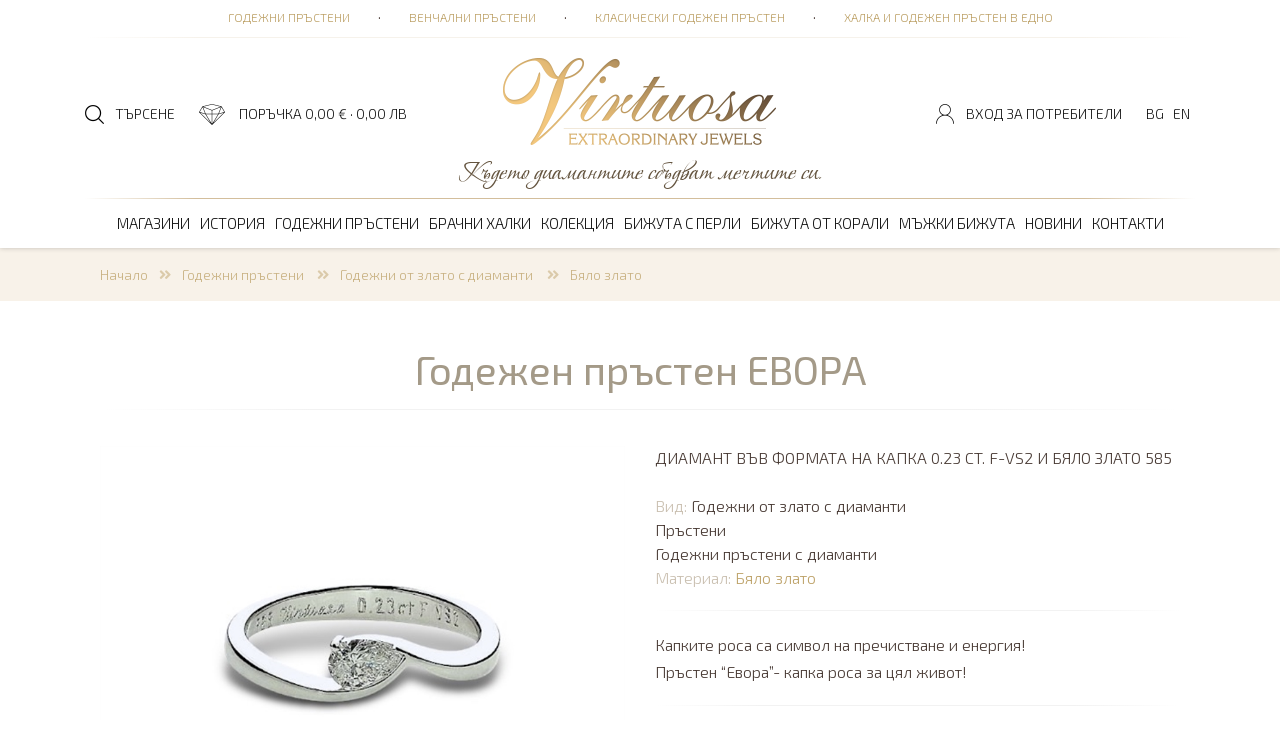

--- FILE ---
content_type: text/html; charset=utf-8
request_url: https://virtuosabg.com/product-785-godejen-prasten-evora
body_size: 22606
content:

<!doctype html>
<html lang="bg">
<head><meta charset="utf-8" /><title>
	Годежен пръстен ЕВОРА | Virtuosa
</title><meta name="description" content="Купете Годежен пръстен ЕВОРА от Virtuosa. Разгледайте и останалите Годежни пръстени с диаманти, които предлагаме!" /><link rel="icon" href="/favicon.ico" type="image/x-icon" /><link rel="shortcut icon" href="/favicon.ico" type="image/x-icon" /><link rel="icon" href="/images/favicon.png" type="image/png" /><link rel="shortcut icon" href="/images/favicon.png" type="image/png" /><meta http-equiv="X-UA-Compatible" content="IE=edge" /><meta name="viewport" content="width=device-width, initial-scale=1.0" /><link rel="stylesheet" href="https://stackpath.bootstrapcdn.com/bootstrap/4.1.3/css/bootstrap.min.css" integrity="sha384-MCw98/SFnGE8fJT3GXwEOngsV7Zt27NXFoaoApmYm81iuXoPkFOJwJ8ERdknLPMO" crossorigin="anonymous" /><link rel="stylesheet" href="https://use.fontawesome.com/releases/v5.2.0/css/all.css" integrity="sha384-hWVjflwFxL6sNzntih27bfxkr27PmbbK/iSvJ+a4+0owXq79v+lsFkW54bOGbiDQ" crossorigin="anonymous" /><link rel="stylesheet" href="https://cdnjs.cloudflare.com/ajax/libs/animate.css/3.5.2/animate.min.css" /><link href="/style.css" rel="stylesheet" /><link href="/responsivemenu.css" rel="stylesheet" />
<script src="/jquery-1.11.2.min.js"></script>
<link rel="stylesheet" href="https://code.jquery.com/ui/1.12.1/themes/base/jquery-ui.css" />
<script src="https://code.jquery.com/ui/1.12.1/jquery-ui.js"></script>
<script type="text/javascript" src="//cdnjs.cloudflare.com/ajax/libs/jqueryui-touch-punch/0.2.3/jquery.ui.touch-punch.min.js"></script>
<script src="/jquery.cycle2.min.js"></script>
<link rel="stylesheet" href="/fancybox/jquery.fancybox.css" />
<script src="/fancybox/jquery.fancybox.min.js"></script>
<script src="https://cdnjs.cloudflare.com/ajax/libs/popper.js/1.14.3/umd/popper.min.js" integrity="sha384-ZMP7rVo3mIykV+2+9J3UJ46jBk0WLaUAdn689aCwoqbBJiSnjAK/l8WvCWPIPm49" crossorigin="anonymous"></script>
<script src="https://stackpath.bootstrapcdn.com/bootstrap/4.1.3/js/bootstrap.min.js" integrity="sha384-ChfqqxuZUCnJSK3+MXmPNIyE6ZbWh2IMqE241rYiqJxyMiZ6OW/JmZQ5stwEULTy" crossorigin="anonymous"></script>			
<script src="/jquery-css3-animation-queue.js"></script>
<link rel="stylesheet" href="/owlcarousel/assets/owl.carousel.min.css" /><link rel="stylesheet" href="/owlcarousel/assets/owl.theme.virtuosa.css" />
<script src="/owlcarousel/owl.carousel.min.js"></script>
<script src="/javascripts.js"></script>
<meta name="theme-color" content="#a49a88" />
<script async src="https://www.googletagmanager.com/gtag/js?id=G-Q9PXE5L8LW"></script>
<script>
  window.dataLayer = window.dataLayer || [];
  function gtag(){dataLayer.push(arguments);}
  gtag('js', new Date());
  gtag('config', 'G-Q9PXE5L8LW');
  gtag('event', 'conversion', {
      'send_to': 'AW-17853862867/WPIQCMHSit0bENOnscFC',
      'value': 1.0,
      'currency': 'BGN'
  });
</script>

<!-- Event snippet for Показване на страница conversion page -->
<script>
  gtag('event', 'conversion', {
      'send_to': 'AW-17853862867/WPIQCMHSit0bENOnscFC',
      'value': 1.0,
      'currency': 'BGN'
  });
</script>


<meta property="og:image" content="https://virtuosabg.com/img/051225035214evorasitenew.jpg" /><link rel="canonical" href="https://virtuosabg.com/product-785-godejen-prasten-evora" /><link rel="alternate" hreflang="bg" href="https://virtuosabg.com/product-785-godejen-prasten-evora" /><link rel="alternate" hreflang="en" href="https://virtuosabg.com/en/product-785-godejen-prasten-evora" /></head>
<body>

<form method="post" action="/product-785-godejen-prasten-evora" id="form1" enctype="multipart/form-data">
<div class="aspNetHidden">
<input type="hidden" name="__EVENTTARGET" id="__EVENTTARGET" value="" />
<input type="hidden" name="__EVENTARGUMENT" id="__EVENTARGUMENT" value="" />
<input type="hidden" name="__VIEWSTATE" id="__VIEWSTATE" value="/[base64]/RgNGK0YHRgtC10L3QuCDRgSDQtNC40LDQvNCw0L3RgtC4LCDQutC+0LjRgtC+INC/0YDQtdC00LvQsNCz0LDQvNC1IWQCAw8WAh4GYWN0aW9uBSIvcHJvZHVjdC03ODUtZ29kZWplbi1wcmFzdGVuLWV2b3JhFhACAw8WAh4EVGV4dAWqBTxhIGhyZWY9Ii9wYWdlcy02NS1nb2Rlam5pLXByYXN0ZW5pIiB0aXRsZT0i0JPQvtC00LXQttC90Lgg0L/RgNGK0YHRgtC10L3QuCI+0JPQvtC00LXQttC90Lgg0L/[base64]/0YDRitGB0YLQtdC90Lg8L2E+IDxzcGFuIGNsYXNzPSJweC1sZy00Ij4mbWlkZG90Ozwvc3Bhbj4gPGEgaHJlZj0iL3BhZ2VzLTU5LWtsYXNpY2hlc2tpLWdvZGVqZW4tcHJhc3RlbiIgdGl0bGU9ItCa0LvQsNGB0LjRh9C10YHQutC4INCz0L7QtNC10LbQtdC9INC/[base64]/[base64]/RgNGK0YHRgtC10L3QuCAiPtCT0L7QtNC10LbQvdC4INC/[base64]/[base64]/[base64]/bT0yMiIgdGl0bGU9ItCT0L7QtNC10LbQvdC4INC/0YDRitGB0YLQtdC90LggINCW0YrQu9GC0L4g0LfQu9Cw0YLQviI+0JPQvtC00LXQttC90Lgg0L/RgNGK0YHRgtC10L3QuCAg0JbRitC70YLQviDQt9C70LDRgtC+PC9hPjwvbGk+PGxpPjxhIGhyZWY9Ii90eXBlLTM2LWdvZGVqbmktcHJhc3RlbmktZ29kZWpuaS1zLWRpYW1hbnQtNTBjdC8/bT03IiB0aXRsZT0i0JPQvtC00LXQttC90Lgg0L/RgNGK0YHRgtC10L3QuCAg0JTQuNCw0LzQsNC90YLQuCI+0JPQvtC00LXQttC90Lgg0L/RgNGK0YHRgtC10L3QuCAg0JTQuNCw0LzQsNC90YLQuDwvYT48L2xpPjwvdWw+PC9saT48bGk+PGEgaHJlZj0iL3R5cGUtMjktZ29kZWpuaS1wcmFzdGVuaS1nb2Rlam5pLXByYXN0ZW5pLXMtZGlhbWFudGkvIiB0aXRsZT0i0JPQvtC00LXQttC90Lgg0L/[base64]/bT0yNCIgdGl0bGU9ItCT0L7QtNC10LbQvdC4INC/0YDRitGB0YLQtdC90LggINCR0Y/Qu9C+INC30LvQsNGC0L4iPtCT0L7QtNC10LbQvdC4INC/0YDRitGB0YLQtdC90LggINCR0Y/[base64]/0YDRitGB0YLQtdC90LggINCW0YrQu9GC0L4g0LfQu9Cw0YLQvjwvYT48L2xpPjxsaT48YSBocmVmPSIvdHlwZS0yOS1nb2Rlam5pLXByYXN0ZW5pLWdvZGVqbmktcHJhc3Rlbmktcy1kaWFtYW50aS8/bT0yMSIgdGl0bGU9ItCT0L7QtNC10LbQvdC4INC/[base64]/bT01IiB0aXRsZT0i0JPQvtC00LXQttC90Lgg0L/RgNGK0YHRgtC10L3QuCAg0J/[base64]/0YDRitGB0YLQtdC90LggINCf0LDQu9Cw0LTQuNC5IDk1MCI+0JPQvtC00LXQttC90Lgg0L/RgNGK0YHRgtC10L3QuCAg0J/[base64]/bT0yNCIgdGl0bGU9ItCT0L7QtNC10LbQvdC4INC/0YDRitGB0YLQtdC90LggINCR0Y/Qu9C+INC30LvQsNGC0L4iPtCT0L7QtNC10LbQvdC4INC/0YDRitGB0YLQtdC90LggINCR0Y/Qu9C+INC30LvQsNGC0L48L2E+PC9saT48bGk+PGEgaHJlZj0iL3R5cGUtNi1nb2Rlam5pLXByYXN0ZW5pLWdvZGVqbmktb3QtemxhdG8tcy1kaWFtYW50aS8/bT0yMiIgdGl0bGU9ItCT0L7QtNC10LbQvdC4INC/0YDRitGB0YLQtdC90LggINCW0YrQu9GC0L4g0LfQu9Cw0YLQviI+0JPQvtC00LXQttC90Lgg0L/[base64]/RgNGK0YHRgtC10L3QuCAg0KDQvtC30L7QstC+INC30LvQsNGC0L48L2E+PC9saT48bGk+PGEgaHJlZj0iL3R5cGUtNi1nb2Rlam5pLXByYXN0ZW5pLWdvZGVqbmktb3QtemxhdG8tcy1kaWFtYW50aS8/bT03IiB0aXRsZT0i0JPQvtC00LXQttC90Lgg0L/RgNGK0YHRgtC10L3QuCAg0JTQuNCw0LzQsNC90YLQuCI+0JPQvtC00LXQttC90Lgg0L/RgNGK0YHRgtC10L3QuCAg0JTQuNCw0LzQsNC90YLQuDwvYT48L2xpPjxsaT48YSBocmVmPSIvdHlwZS02LWdvZGVqbmktcHJhc3RlbmktZ29kZWpuaS1vdC16bGF0by1zLWRpYW1hbnRpLz9tPTE1IiB0aXRsZT0i0JPQvtC00LXQttC90Lgg0L/RgNGK0YHRgtC10L3QuCAg0JjQt9GD0LzRgNGD0LTQuCI+0JPQvtC00LXQttC90Lgg0L/[base64]/Qu9Cw0YLQuNC90LAg0YEg0LTQuNCw0LzQsNC90YLQuDwvYT48dWw+PGxpPjxhIGhyZWY9Ii90eXBlLTgtZ29kZWpuaS1wcmFzdGVuaS1nb2Rlam5pLXBsYXRpbmEtcy1kaWFtYW50aS8/bT01IiB0aXRsZT0i0JPQvtC00LXQttC90Lgg0L/RgNGK0YHRgtC10L3QuCAg0J/[base64]/RgNGK0YHRgtC10L3QuCAg0JjQt9GD0LzRgNGD0LTQuCI+0JPQvtC00LXQttC90Lgg0L/[base64]/[base64]/[base64]/RgNGK0YHRgtC10L3QuCI+0J/RgNGK0YHRgtC10L3QuDwvYT48dWw+PGxpPjxhIGhyZWY9Ii90eXBlLTE0LWtvbGVrY2lpYS1wcmFzdGVuaS8/bT0yNCIgdGl0bGU9ItCa0L7Qu9C10LrRhtC40Y8g0JHRj9C70L4g0LfQu9Cw0YLQviI+0JrQvtC70LXQutGG0LjRjyDQkdGP0LvQviDQt9C70LDRgtC+PC9hPjwvbGk+PGxpPjxhIGhyZWY9Ii90eXBlLTE0LWtvbGVrY2lpYS1wcmFzdGVuaS8/[base64]/bT01IiB0aXRsZT0i0JrQvtC70LXQutGG0LjRjyDQn9C70LDRgtC40L3QsCA5NTAiPtCa0L7Qu9C10LrRhtC40Y8g0J/Qu9Cw0YLQuNC90LAgOTUwPC9hPjwvbGk+PGxpPjxhIGhyZWY9Ii90eXBlLTE0LWtvbGVrY2lpYS1wcmFzdGVuaS8/bT00IiB0aXRsZT0i0JrQvtC70LXQutGG0LjRjyDQn9Cw0LvQsNC00LjQuSA5NTAiPtCa0L7Qu9C10LrRhtC40Y8g0J/QsNC70LDQtNC40LkgOTUwPC9hPjwvbGk+PGxpPjxhIGhyZWY9Ii90eXBlLTE0LWtvbGVrY2lpYS1wcmFzdGVuaS8/[base64]/RhNC40YDQuCI+0JrQvtC70LXQutGG0LjRjyDQodCw0L/[base64]/[base64]/bT01IiB0aXRsZT0i0JrQvtC70LXQutGG0LjRjyDQn9C70LDRgtC40L3QsCA5NTAiPtCa0L7Qu9C10LrRhtC40Y8g0J/[base64]/[base64]/bT0xNyIgdGl0bGU9ItCa0L7Qu9C10LrRhtC40Y8g0KHQsNC/0YTQuNGA0LgiPtCa0L7Qu9C10LrRhtC40Y8g0KHQsNC/[base64]/[base64]/bT01IiB0aXRsZT0i0JrQvtC70LXQutGG0LjRjyDQn9C70LDRgtC40L3QsCA5NTAiPtCa0L7Qu9C10LrRhtC40Y8g0J/Qu9Cw0YLQuNC90LAgOTUwPC9hPjwvbGk+PGxpPjxhIGhyZWY9Ii90eXBlLTE1LWtvbGVrY2lpYS1vYmVjaS8/bT00IiB0aXRsZT0i0JrQvtC70LXQutGG0LjRjyDQn9Cw0LvQsNC00LjQuSA5NTAiPtCa0L7Qu9C10LrRhtC40Y8g0J/QsNC70LDQtNC40LkgOTUwPC9hPjwvbGk+PGxpPjxhIGhyZWY9Ii90eXBlLTE1LWtvbGVrY2lpYS1vYmVjaS8/bT04IiB0aXRsZT0i0JrQvtC70LXQutGG0LjRjyDQoNGD0LHQuNC90LgiPtCa0L7Qu9C10LrRhtC40Y8g0KDRg9Cx0LjQvdC4PC9hPjwvbGk+PGxpPjxhIGhyZWY9Ii90eXBlLTE1LWtvbGVrY2lpYS1vYmVjaS8/bT0xNyIgdGl0bGU9ItCa0L7Qu9C10LrRhtC40Y8g0KHQsNC/0YTQuNGA0LgiPtCa0L7Qu9C10LrRhtC40Y8g0KHQsNC/[base64]/[base64]/0LXRgNC70LgiPtCf0YDRitGB0YLQtdC90Lgg0YEg0L/QtdGA0LvQuDwvYT48L2xpPjxsaT48YSBocmVmPSIvdHlwZS0yNC1iaWp1dGEtcy1wZXJsaS1vYmVjaS1zLXBlcmxpLyIgdGl0bGU9ItCe0LHQtdGG0Lgg0YEg0L/[base64]/[base64]/[base64]/[base64]/[base64]/[base64]/RgNGK0YHRgtC10L3QuCAiPtCT0L7QtNC10LbQvdC4INC/[base64]/Qu9C+INC30LvQsNGC0L4iPtCR0Y/Qu9C+INC30LvQsNGC0L48L2E+ZAIJDxYCHwIFKNCT0L7QtNC10LbQtdC9INC/[base64]/[base64]/QutCwIDAuMjMgY3QuIEYtVlMyINC4INCx0Y/Qu9C+INC30LvQsNGC0L4gNTg1iAHQk9C+0LTQtdC20L3QuCDQvtGCINC30LvQsNGC0L4g0YEg0LTQuNCw0LzQsNC90YLQuCAgICAgICA8YnI+0J/[base64]/[base64]/RgNGK0YHRgtC10L3QuCDRgSDQtNC40LDQvNCw0L3RgtC4LCDQutC+0LjRgtC+INC/0YDQtdC00LvQsNCz0LDQvNC1IQM3ODUEMTAxOGQCCw8WAh8CBfsBPHA+DQoJ0KHRitC30LTQsNC00LXQvdCwINC30LAg0LTQsCDRgtCy0L7RgNC4LCDRjtCy0LXQu9C40YDQvdCwINC60YrRidCwINCS0LjRgNGC0YPQvtC30LAg0LLRitC/[base64]/[base64]/[base64]/[base64]/[base64]/bT01IiBjbGFzcz0ibGlua25hdiIgdGl0bGU9ItCT0L7QtNC10LbQvdC4INC/0YDRitGB0YLQtdC90LggINCf0LvQsNGC0LjQvdCwIDk1MCI+0JPQvtC00LXQttC90Lgg0L/RgNGK0YHRgtC10L3QuCAg0J/[base64]/0YDRitGB0YLQtdC90LggINCR0Y/Qu9C+INC30LvQsNGC0L4iPtCT0L7QtNC10LbQvdC4INC/0YDRitGB0YLQtdC90LggINCR0Y/Qu9C+INC30LvQsNGC0L48L2E+PGEgaHJlZj0iL3R5cGUtMzYtZ29kZWpuaS1wcmFzdGVuaS1nb2Rlam5pLXMtZGlhbWFudC01MGN0Lz9tPTIyIiBjbGFzcz0ibGlua25hdiIgdGl0bGU9ItCT0L7QtNC10LbQvdC4INC/0YDRitGB0YLQtdC90LggINCW0YrQu9GC0L4g0LfQu9Cw0YLQviI+0JPQvtC00LXQttC90Lgg0L/RgNGK0YHRgtC10L3QuCAg0JbRitC70YLQviDQt9C70LDRgtC+PC9hPjxhIGhyZWY9Ii90eXBlLTM2LWdvZGVqbmktcHJhc3RlbmktZ29kZWpuaS1zLWRpYW1hbnQtNTBjdC8/bT03IiBjbGFzcz0ibGlua25hdiIgdGl0bGU9ItCT0L7QtNC10LbQvdC4INC/0YDRitGB0YLQtdC90LggINCU0LjQsNC80LDQvdGC0LgiPtCT0L7QtNC10LbQvdC4INC/0YDRitGB0YLQtdC90LggINCU0LjQsNC80LDQvdGC0Lg8L2E+PGhyPjwvZGl2PjxhIGhyZWY9ImphdmFzY3JpcHQ6c2hvd2hpZGVEaXYoJyNtYTI5Jyk7IiBjbGFzcz0ibGlua25hdiIgdGl0bGU9ItCT0L7QtNC10LbQvdC4INC/0YDRitGB0YLQtdC90Lgg0YEg0LTQuNCw0LzQsNC90YLQuCI+0JPQvtC00LXQttC90Lgg0L/[base64]/RgNGK0YHRgtC10L3QuCAg0JHRj9C70L4g0LfQu9Cw0YLQviI+0JPQvtC00LXQttC90Lgg0L/RgNGK0YHRgtC10L3QuCAg0JHRj9C70L4g0LfQu9Cw0YLQvjwvYT48YSBocmVmPSIvdHlwZS0yOS1nb2Rlam5pLXByYXN0ZW5pLWdvZGVqbmktcHJhc3Rlbmktcy1kaWFtYW50aS8/bT0yMiIgY2xhc3M9ImxpbmtuYXYiIHRpdGxlPSLQk9C+0LTQtdC20L3QuCDQv9GA0YrRgdGC0LXQvdC4ICDQltGK0LvRgtC+INC30LvQsNGC0L4iPtCT0L7QtNC10LbQvdC4INC/0YDRitGB0YLQtdC90LggINCW0YrQu9GC0L4g0LfQu9Cw0YLQvjwvYT48YSBocmVmPSIvdHlwZS0yOS1nb2Rlam5pLXByYXN0ZW5pLWdvZGVqbmktcHJhc3Rlbmktcy1kaWFtYW50aS8/bT0yMSIgY2xhc3M9ImxpbmtuYXYiIHRpdGxlPSLQk9C+0LTQtdC20L3QuCDQv9GA0YrRgdGC0LXQvdC4ICDQoNC+0LfQvtCy0L4g0LfQu9Cw0YLQviI+0JPQvtC00LXQttC90Lgg0L/[base64]/0YDRitGB0YLQtdC90LggINCf0LvQsNGC0LjQvdCwIDk1MDwvYT48YSBocmVmPSIvdHlwZS0yOS1nb2Rlam5pLXByYXN0ZW5pLWdvZGVqbmktcHJhc3Rlbmktcy1kaWFtYW50aS8/bT00IiBjbGFzcz0ibGlua25hdiIgdGl0bGU9ItCT0L7QtNC10LbQvdC4INC/0YDRitGB0YLQtdC90LggINCf0LDQu9Cw0LTQuNC5IDk1MCI+0JPQvtC00LXQttC90Lgg0L/RgNGK0YHRgtC10L3QuCAg0J/[base64]/0YDRitGB0YLQtdC90LggINCR0Y/Qu9C+INC30LvQsNGC0L4iPtCT0L7QtNC10LbQvdC4INC/0YDRitGB0YLQtdC90LggINCR0Y/Qu9C+INC30LvQsNGC0L48L2E+PGEgaHJlZj0iL3R5cGUtNi1nb2Rlam5pLXByYXN0ZW5pLWdvZGVqbmktb3QtemxhdG8tcy1kaWFtYW50aS8/bT0yMiIgY2xhc3M9ImxpbmtuYXYiIHRpdGxlPSLQk9C+0LTQtdC20L3QuCDQv9GA0YrRgdGC0LXQvdC4ICDQltGK0LvRgtC+INC30LvQsNGC0L4iPtCT0L7QtNC10LbQvdC4INC/0YDRitGB0YLQtdC90LggINCW0YrQu9GC0L4g0LfQu9Cw0YLQvjwvYT48YSBocmVmPSIvdHlwZS02LWdvZGVqbmktcHJhc3RlbmktZ29kZWpuaS1vdC16bGF0by1zLWRpYW1hbnRpLz9tPTIxIiBjbGFzcz0ibGlua25hdiIgdGl0bGU9ItCT0L7QtNC10LbQvdC4INC/[base64]/RgNGK0YHRgtC10L3QuCAg0JTQuNCw0LzQsNC90YLQuCI+0JPQvtC00LXQttC90Lgg0L/RgNGK0YHRgtC10L3QuCAg0JTQuNCw0LzQsNC90YLQuDwvYT48YSBocmVmPSIvdHlwZS02LWdvZGVqbmktcHJhc3RlbmktZ29kZWpuaS1vdC16bGF0by1zLWRpYW1hbnRpLz9tPTE1IiBjbGFzcz0ibGlua25hdiIgdGl0bGU9ItCT0L7QtNC10LbQvdC4INC/0YDRitGB0YLQtdC90LggINCY0LfRg9C80YDRg9C00LgiPtCT0L7QtNC10LbQvdC4INC/0YDRitGB0YLQtdC90LggINCY0LfRg9C80YDRg9C00Lg8L2E+PGhyPjwvZGl2PjxhIGhyZWY9ImphdmFzY3JpcHQ6c2hvd2hpZGVEaXYoJyNtYTgnKTsiIGNsYXNzPSJsaW5rbmF2IiB0aXRsZT0i0JPQvtC00LXQttC90LggINC/[base64]/0YDRitGB0YLQtdC90LggINCf0LvQsNGC0LjQvdCwIDk1MDwvYT48YSBocmVmPSIvdHlwZS04LWdvZGVqbmktcHJhc3RlbmktZ29kZWpuaS1wbGF0aW5hLXMtZGlhbWFudGkvP209MTUiIGNsYXNzPSJsaW5rbmF2IiB0aXRsZT0i0JPQvtC00LXQttC90Lgg0L/RgNGK0YHRgtC10L3QuCAg0JjQt9GD0LzRgNGD0LTQuCI+0JPQvtC00LXQttC90Lgg0L/[base64]/[base64]/RgNGK0YHRgtC10L3QuCI+0J/RgNGK0YHRgtC10L3QuDwvYT48ZGl2IGlkPSJtYTE0IiBzdHlsZT0iZGlzcGxheTpub25lOyI+PGhyPjxhIGhyZWY9Ii90eXBlLTE0LWtvbGVrY2lpYS1wcmFzdGVuaS8/bT0yNCIgY2xhc3M9ImxpbmtuYXYiIHRpdGxlPSLQmtC+0LvQtdC60YbQuNGPINCR0Y/[base64]/[base64]/bT01IiBjbGFzcz0ibGlua25hdiIgdGl0bGU9ItCa0L7Qu9C10LrRhtC40Y8g0J/[base64]/[base64]/RhNC40YDQuCI+0JrQvtC70LXQutGG0LjRjyDQodCw0L/[base64]/Qu9C+INC30LvQsNGC0L48L2E+PGEgaHJlZj0iL3R5cGUtMjgta29sZWtjaWlhLWtvbGlldGEtcy1kaWFtYW50aS8/[base64]/bT01IiBjbGFzcz0ibGlua25hdiIgdGl0bGU9ItCa0L7Qu9C10LrRhtC40Y8g0J/[base64]/[base64]/bT04IiBjbGFzcz0ibGlua25hdiIgdGl0bGU9ItCa0L7Qu9C10LrRhtC40Y8g0KDRg9Cx0LjQvdC4Ij7QmtC+0LvQtdC60YbQuNGPINCg0YPQsdC40L3QuDwvYT48YSBocmVmPSIvdHlwZS0xNi1rb2xla2NpaWEta29saWV0YS8/bT0xNSIgY2xhc3M9ImxpbmtuYXYiIHRpdGxlPSLQmtC+0LvQtdC60YbQuNGPINCY0LfRg9C80YDRg9C00LgiPtCa0L7Qu9C10LrRhtC40Y8g0JjQt9GD0LzRgNGD0LTQuDwvYT48YSBocmVmPSIvdHlwZS0xNi1rb2xla2NpaWEta29saWV0YS8/[base64]/[base64]/Qu9Cw0YLQuNC90LAgOTUwPC9hPjxhIGhyZWY9Ii90eXBlLTE1LWtvbGVrY2lpYS1vYmVjaS8/bT00IiBjbGFzcz0ibGlua25hdiIgdGl0bGU9ItCa0L7Qu9C10LrRhtC40Y8g0J/[base64]/0YTQuNGA0LgiPtCa0L7Qu9C10LrRhtC40Y8g0KHQsNC/[base64]/[base64]/QtdGA0LvQuCI+0J/[base64]/0LXRgNC70Lg8L2E+PGEgaHJlZj0iL3R5cGUtMjUtYmlqdXRhLXMtcGVybGkta29saWV0YS1zLXBlcmxpLyIgY2xhc3M9ImxpbmtuYXZzZWxlY3RlZCIgdGl0bGU9ItC60L7Qu9C40LXRgtCwINGBINC/0LXRgNC70LgiPtC60L7Qu9C40LXRgtCwINGBINC/0LXRgNC70Lg8L2E+PGEgaHJlZj0iL3R5cGUtMjctYmlqdXRhLXMtcGVybGktbmFuaXppLXMtcGVybGkvIiBjbGFzcz0ibGlua25hdnNlbGVjdGVkIiB0aXRsZT0i0J3QsNC90LjQt9C4INGBINC/[base64]/[base64]/[base64]/Qu9C+INC30LvQsNGC0L4iPtCc0YrQttC60Lgg0LHQuNC20YPRgtCwINCR0Y/[base64]/[base64]/QvtGC0YDQtdCx0LjRgtC10LvQuGRkAgMPFgIfAgUO0J/QntCg0KrQp9Ca0JBkAgQPFgIfAgUEMCwwMGQCBg8WAh8CBQQwLDAwZGR/7/h8LQG7HDhuZgMr9BOL34i6AnxyigmhvpvbVvY3qA==" />
</div>

<script type="text/javascript">
//<![CDATA[
var theForm = document.forms['form1'];
if (!theForm) {
    theForm = document.form1;
}
function __doPostBack(eventTarget, eventArgument) {
    if (!theForm.onsubmit || (theForm.onsubmit() != false)) {
        theForm.__EVENTTARGET.value = eventTarget;
        theForm.__EVENTARGUMENT.value = eventArgument;
        theForm.submit();
    }
}
//]]>
</script>


<script src="/WebResource.axd?d=HzXdeD-n6B_veyBur389YJXELXxPavRGmDQAHxWA-m6iXd3Gz6Q40NKiGGDpf6D6DMu0v8e44lPA8ZA7NPYaQUjxKpw_miPVQkj9H101fxU1&amp;t=638286187360000000" type="text/javascript"></script>


<script src="/ScriptResource.axd?d=ZQbYoCqa3f8IvviZbFw4DFxhAIvXKaVdGFNz1VobeN6V0FMCZsUnxzydm5ndQVyk8HiiYLpbXZMW4y4JMDmJMqR4mEuPxm1hbQIfPwD689-VY6vLkCfMFZjz8eTv9yhLPlacS47Deey4QtSUjWirB80zOW3YxkQyZkmpyhHKk-pH2KceGsEkCUffb5GDBYIU0&amp;t=13798092" type="text/javascript"></script>
<script type="text/javascript">
//<![CDATA[
if (typeof(Sys) === 'undefined') throw new Error('ASP.NET Ajax client-side framework failed to load.');
//]]>
</script>

<script src="/ScriptResource.axd?d=BZudbay0wbwIrd_YEAswG4cD86VRNuax8yldk52SIqRXJvDpcEZyn9PzCmy0PfFaBcr8mn1qFvyvScMpItpKs0E0d1rh97GLOVW-u6Ys0En9S3oMw5q6HroECim8iKAAothOBt9pKhvmydj7bfG8o9uc6vTcSlfllQEKrFjmi2LYsK8o65OUyz4qG-_VZvFU0&amp;t=13798092" type="text/javascript"></script>
<div class="aspNetHidden">

	<input type="hidden" name="__VIEWSTATEGENERATOR" id="__VIEWSTATEGENERATOR" value="986F59E2" />
	<input type="hidden" name="__EVENTVALIDATION" id="__EVENTVALIDATION" value="/wEdAASLIZEo86cArURlMP0EzC8C/otfEQF4xqhURD4mCwjetHhUSfo59BUt7j0jdRtInNdVekZAH7n66iWui6apxhYLqm5mOTNShvqLyqccNWs5dJMIY9qBZUzLc8nk0LHR9Xs=" />
</div>

<script type="text/javascript">
//<![CDATA[
Sys.WebForms.PageRequestManager._initialize('ctl00$ScriptManager1', 'form1', ['tctl00$UpdatePanelLogin','UpdatePanelLogin','tctl00$UpdatePanelLogin2','UpdatePanelLogin2'], [], [], 90, 'ctl00');
//]]>
</script>


<div class="row contoverallup">
	<div class="container">	
		<div class="row">
			<div class="col-lg-12 px-0 pt-1 text-left text-lg-center menuup animated fadeIn">
				<a href="/pages-65-godejni-prasteni" title="Годежни пръстени">Годежни пръстени</a> <span class="px-lg-4">&middot;</span> <a href="/pages-71-venchalni-prasteni" title="Венчални пръстени">Венчални пръстени</a> <span class="px-lg-4">&middot;</span> <a href="/pages-59-klasicheski-godejen-prasten" title="Класически годежен пръстен">Класически годежен пръстен</a> <span class="px-lg-4">&middot;</span> <a href="/pages-68-halka-i-godejen-prasten-v-edno" title="Халка и годежен пръстен в едно">Халка и годежен пръстен в едно</a>
			</div>
		</div>
		<div id="UpdatePanelLogin">
	
		<div class="row">
			<div id="divUp1" class="col-lg-4 px-0 pt-3 text-left d-none d-lg-block animated fadeIn">
				<a href="javascript:showhideSearch('#contoverallsearch');" class="upicon search">ТЪРСЕНЕ</a>
				<a href="/shop.aspx" class="upicon bag" title="ВАШАТА ПОРЪЧКА">ПОРЪЧКА 0,00 &euro; &middot; 0,00 лв</a>
			</div>
			<div id="divUp2" class="col-lg-4 px-0 text-center animated fadeIn">
				<a href="/" class="d-inline-block align-top" title="Годежни пръстени, венчални халки и бижута с диаманти от Виртуоза"><img class="clogo" src="/images/virtuosa-godezhni-prasteni.png" alt="Годежни пръстени, венчални халки и бижута с диаманти от Виртуоза" title="Годежни пръстени, венчални халки и бижута с диаманти от Виртуоза"></a>
				<div class="slogan virtuosa">Където диамантите сбъдват мечтите си.</div>
			</div>
			<div id="divUp3" class="col-lg-4 px-0 pt-3 text-right d-none d-lg-block animated fadeIn">
				<a id="linkLogin" class="upicon user" href="/login.aspx" title="Вход за потребители">Вход за потребители</a>
				<a href="/" class="upicon lang" title="BG">BG</a>
				<a href="/en/" class="upicon lang" title="EN">EN</a>
			</div>
		</div>
		
</div>
		<div class="row">
			<div class="col-lg-12 px-0 text-left text-lg-center contoverallmenu animated fadeIn">
				<div class="linegold"></div>
				<a href="javascript:;" class="menurespons d-block d-lg-none">&nbsp;</a>
					<nav id="menu">
						<ul id="nav">
							<li><a href="/pages-10-magazini" title="Магазини">Магазини</a></li><li><a href="/pages-11-istoriia" title="История">История</a></li><li><a href="/types-2-godejni-prasteni" title="Годежни пръстени ">Годежни пръстени </a><ul><li><a href="/types-2-godejni-prasteni" title="Информация">Информация</a></li><li><a href="/type-35-godejni-prasteni-godejni-s-diamant-1-ct-/" title="Годежни с диамант 1. ct.+ ">Годежни с диамант 1. ct.+ </a><ul><li><a href="/type-35-godejni-prasteni-godejni-s-diamant-1-ct-/?m=24" title="Годежни пръстени  Бяло злато">Годежни пръстени  Бяло злато</a></li><li><a href="/type-35-godejni-prasteni-godejni-s-diamant-1-ct-/?m=22" title="Годежни пръстени  Жълто злато">Годежни пръстени  Жълто злато</a></li><li><a href="/type-35-godejni-prasteni-godejni-s-diamant-1-ct-/?m=5" title="Годежни пръстени  Платина 950">Годежни пръстени  Платина 950</a></li></ul></li><li><a href="/type-36-godejni-prasteni-godejni-s-diamant-50ct/" title="Годежни с диамант .50ct +">Годежни с диамант .50ct +</a><ul><li><a href="/type-36-godejni-prasteni-godejni-s-diamant-50ct/?m=24" title="Годежни пръстени  Бяло злато">Годежни пръстени  Бяло злато</a></li><li><a href="/type-36-godejni-prasteni-godejni-s-diamant-50ct/?m=22" title="Годежни пръстени  Жълто злато">Годежни пръстени  Жълто злато</a></li><li><a href="/type-36-godejni-prasteni-godejni-s-diamant-50ct/?m=7" title="Годежни пръстени  Диаманти">Годежни пръстени  Диаманти</a></li></ul></li><li><a href="/type-29-godejni-prasteni-godejni-prasteni-s-diamanti/" title="Годежни пръстени с диаманти">Годежни пръстени с диаманти</a><ul><li><a href="/type-29-godejni-prasteni-godejni-prasteni-s-diamanti/?m=24" title="Годежни пръстени  Бяло злато">Годежни пръстени  Бяло злато</a></li><li><a href="/type-29-godejni-prasteni-godejni-prasteni-s-diamanti/?m=22" title="Годежни пръстени  Жълто злато">Годежни пръстени  Жълто злато</a></li><li><a href="/type-29-godejni-prasteni-godejni-prasteni-s-diamanti/?m=21" title="Годежни пръстени  Розово злато">Годежни пръстени  Розово злато</a></li><li><a href="/type-29-godejni-prasteni-godejni-prasteni-s-diamanti/?m=5" title="Годежни пръстени  Платина 950">Годежни пръстени  Платина 950</a></li><li><a href="/type-29-godejni-prasteni-godejni-prasteni-s-diamanti/?m=4" title="Годежни пръстени  Паладий 950">Годежни пръстени  Паладий 950</a></li></ul></li><li><a href="/type-6-godejni-prasteni-godejni-ot-zlato-s-diamanti/" title="Годежни от злато с диаманти       ">Годежни от злато с диаманти       </a><ul><li><a href="/type-6-godejni-prasteni-godejni-ot-zlato-s-diamanti/?m=24" title="Годежни пръстени  Бяло злато">Годежни пръстени  Бяло злато</a></li><li><a href="/type-6-godejni-prasteni-godejni-ot-zlato-s-diamanti/?m=22" title="Годежни пръстени  Жълто злато">Годежни пръстени  Жълто злато</a></li><li><a href="/type-6-godejni-prasteni-godejni-ot-zlato-s-diamanti/?m=21" title="Годежни пръстени  Розово злато">Годежни пръстени  Розово злато</a></li><li><a href="/type-6-godejni-prasteni-godejni-ot-zlato-s-diamanti/?m=7" title="Годежни пръстени  Диаманти">Годежни пръстени  Диаманти</a></li><li><a href="/type-6-godejni-prasteni-godejni-ot-zlato-s-diamanti/?m=15" title="Годежни пръстени  Изумруди">Годежни пръстени  Изумруди</a></li></ul></li><li><a href="/type-8-godejni-prasteni-godejni-platina-s-diamanti/" title="Годежни  платина с диаманти">Годежни  платина с диаманти</a><ul><li><a href="/type-8-godejni-prasteni-godejni-platina-s-diamanti/?m=5" title="Годежни пръстени  Платина 950">Годежни пръстени  Платина 950</a></li><li><a href="/type-8-godejni-prasteni-godejni-platina-s-diamanti/?m=15" title="Годежни пръстени  Изумруди">Годежни пръстени  Изумруди</a></li></ul></li><li><a href="/type-9-godejni-prasteni-godejni-paladiy-s-diamanti/" title="Годежни  паладий с диаманти">Годежни  паладий с диаманти</a></li></ul></li><li><a href="/types-3-brachni-halki" title="Брачни халки  ">Брачни халки  </a><ul><li><a href="/types-3-brachni-halki" title="Информация">Информация</a></li><li><a href="/type-37-brachni-halki-klasicheski-halki/" title="Класически халки">Класически халки</a><ul><li><a href="/type-37-brachni-halki-klasicheski-halki/?m=36" title="Брачни халки   Класик">Брачни халки   Класик</a></li><li><a href="/type-37-brachni-halki-klasicheski-halki/?m=37" title="Брачни халки   Класик комфорт">Брачни халки   Класик комфорт</a></li></ul></li><li><a href="/type-34-brachni-halki-brachni-halki-s-diamanti/" title="Брачни халки с диаманти">Брачни халки с диаманти</a></li><li><a href="/type-10-brachni-halki-zlatni-venchalni-halki/" title="Златни венчални халки">Златни венчални халки</a></li><li><a href="/type-12-brachni-halki-venchalni-halki-ot-platina/" title="Венчални халки от Платина">Венчални халки от Платина</a></li><li><a href="/type-13-brachni-halki-venchalni-halki-ot-paladiy/" title="Венчални халки от Паладий">Венчални халки от Паладий</a></li></ul></li><li><a href="/types-4-kolekciia" title="Колекция">Колекция</a><ul><li><a href="/types-4-kolekciia" title="Информация">Информация</a></li><li><a href="/type-14-kolekciia-prasteni/" title="Пръстени">Пръстени</a><ul><li><a href="/type-14-kolekciia-prasteni/?m=24" title="Колекция Бяло злато">Колекция Бяло злато</a></li><li><a href="/type-14-kolekciia-prasteni/?m=22" title="Колекция Жълто злато">Колекция Жълто злато</a></li><li><a href="/type-14-kolekciia-prasteni/?m=21" title="Колекция Розово злато">Колекция Розово злато</a></li><li><a href="/type-14-kolekciia-prasteni/?m=5" title="Колекция Платина 950">Колекция Платина 950</a></li><li><a href="/type-14-kolekciia-prasteni/?m=4" title="Колекция Паладий 950">Колекция Паладий 950</a></li><li><a href="/type-14-kolekciia-prasteni/?m=7" title="Колекция Диаманти">Колекция Диаманти</a></li><li><a href="/type-14-kolekciia-prasteni/?m=8" title="Колекция Рубини">Колекция Рубини</a></li><li><a href="/type-14-kolekciia-prasteni/?m=15" title="Колекция Изумруди">Колекция Изумруди</a></li><li><a href="/type-14-kolekciia-prasteni/?m=17" title="Колекция Сапфири">Колекция Сапфири</a></li></ul></li><li><a href="/type-28-kolekciia-kolieta-s-diamanti/" title="Колиета с диаманти">Колиета с диаманти</a><ul><li><a href="/type-28-kolekciia-kolieta-s-diamanti/?m=24" title="Колекция Бяло злато">Колекция Бяло злато</a></li><li><a href="/type-28-kolekciia-kolieta-s-diamanti/?m=22" title="Колекция Жълто злато">Колекция Жълто злато</a></li><li><a href="/type-28-kolekciia-kolieta-s-diamanti/?m=5" title="Колекция Платина 950">Колекция Платина 950</a></li></ul></li><li><a href="/type-16-kolekciia-kolieta/" title="Колиета">Колиета</a><ul><li><a href="/type-16-kolekciia-kolieta/?m=24" title="Колекция Бяло злато">Колекция Бяло злато</a></li><li><a href="/type-16-kolekciia-kolieta/?m=22" title="Колекция Жълто злато">Колекция Жълто злато</a></li><li><a href="/type-16-kolekciia-kolieta/?m=18" title="Колекция Сребро">Колекция Сребро</a></li><li><a href="/type-16-kolekciia-kolieta/?m=8" title="Колекция Рубини">Колекция Рубини</a></li><li><a href="/type-16-kolekciia-kolieta/?m=15" title="Колекция Изумруди">Колекция Изумруди</a></li><li><a href="/type-16-kolekciia-kolieta/?m=17" title="Колекция Сапфири">Колекция Сапфири</a></li></ul></li><li><a href="/type-15-kolekciia-obeci/" title="Обеци">Обеци</a><ul><li><a href="/type-15-kolekciia-obeci/?m=24" title="Колекция Бяло злато">Колекция Бяло злато</a></li><li><a href="/type-15-kolekciia-obeci/?m=22" title="Колекция Жълто злато">Колекция Жълто злато</a></li><li><a href="/type-15-kolekciia-obeci/?m=5" title="Колекция Платина 950">Колекция Платина 950</a></li><li><a href="/type-15-kolekciia-obeci/?m=4" title="Колекция Паладий 950">Колекция Паладий 950</a></li><li><a href="/type-15-kolekciia-obeci/?m=8" title="Колекция Рубини">Колекция Рубини</a></li><li><a href="/type-15-kolekciia-obeci/?m=17" title="Колекция Сапфири">Колекция Сапфири</a></li></ul></li><li><a href="/type-21-kolekciia-grivni/" title="Гривни">Гривни</a></li><li><a href="/type-38-kolekciia-zodii/" title="Зодии">Зодии</a></li><li><a href="/type-30-kolekciia-broshki/" title="Брошки">Брошки</a></li></ul></li><li><a href="/types-8-bijuta-s-perli" title="Бижута с перли">Бижута с перли</a><ul><li><a href="/types-8-bijuta-s-perli" title="Информация">Информация</a></li><li><a href="/type-23-bijuta-s-perli-prasteni-s-perli/" title="Пръстени с перли">Пръстени с перли</a></li><li><a href="/type-24-bijuta-s-perli-obeci-s-perli/" title="Обеци с перли">Обеци с перли</a></li><li><a href="/type-25-bijuta-s-perli-kolieta-s-perli/" title="колиета с перли">колиета с перли</a></li><li><a href="/type-27-bijuta-s-perli-nanizi-s-perli/" title="Нанизи с перли">Нанизи с перли</a></li></ul></li><li><a href="/types-10-bijuta-ot-korali" title="Бижута от корали">Бижута от корали</a><ul><li><a href="/types-10-bijuta-ot-korali" title="Информация">Информация</a></li><li><a href="/type-31-bijuta-ot-korali-prasteni-s-koral/" title="пръстени с корал">пръстени с корал</a></li><li><a href="/type-32-bijuta-ot-korali-obeci-s-korali/" title="обеци с корали">обеци с корали</a></li><li><a href="/type-33-bijuta-ot-korali-kolieta-s-koral/" title="Колиета с корал">Колиета с корал</a></li></ul></li><li><a href="/types-6-majki-bijuta" title="Мъжки бижута">Мъжки бижута</a><ul><li><a href="/types-6-majki-bijuta" title="Информация">Информация</a></li><li><a href="/type-20-majki-bijuta-majki-prasteni/" title="Мъжки пръстени">Мъжки пръстени</a><ul><li><a href="/type-20-majki-bijuta-majki-prasteni/?m=35" title="Мъжки бижута Злато">Мъжки бижута Злато</a></li><li><a href="/type-20-majki-bijuta-majki-prasteni/?m=18" title="Мъжки бижута Сребро">Мъжки бижута Сребро</a></li></ul></li><li><a href="/type-4-majki-bijuta-rakaveli/" title="Ръкавели">Ръкавели</a><ul><li><a href="/type-4-majki-bijuta-rakaveli/?m=24" title="Мъжки бижута Бяло злато">Мъжки бижута Бяло злато</a></li><li><a href="/type-4-majki-bijuta-rakaveli/?m=22" title="Мъжки бижута Жълто злато">Мъжки бижута Жълто злато</a></li><li><a href="/type-4-majki-bijuta-rakaveli/?m=18" title="Мъжки бижута Сребро">Мъжки бижута Сребро</a></li></ul></li><li><a href="/type-5-majki-bijuta-igli-za-vratovrazka/" title="Игли за вратовръзка">Игли за вратовръзка</a></li><li><a href="/type-3-majki-bijuta-igli-za-rever/" title="Игли за ревер">Игли за ревер</a><ul><li><a href="/type-3-majki-bijuta-igli-za-rever/?m=24" title="Мъжки бижута Бяло злато">Мъжки бижута Бяло злато</a></li><li><a href="/type-3-majki-bijuta-igli-za-rever/?m=22" title="Мъжки бижута Жълто злато">Мъжки бижута Жълто злато</a></li></ul></li><li><a href="/type-22-majki-bijuta-majki-grivni/" title="Мъжки гривни">Мъжки гривни</a></li></ul></li><li><a href="/news.aspx" title="Новини">Новини</a></li><li><a href="/contacts.aspx" title="Контакти">Контакти</a></li>
						</ul>
					</nav>  
			</div>
		</div>
	</div>
</div>







<div class="row contoverall bgyellow">
	<div class="container">	
    	<div class="row">
			<div id="breadcrumbs" class="col-lg-12 py-3 breadcrumbs animated standby fadeIn"><a href="/" title="Начало">Начало</a><i class="fas fa-angle-double-right fa-fw mx-2"></i><a href="/types-2-godejni-prasteni" title="Годежни пръстени ">Годежни пръстени </a><i class="fas fa-angle-double-right fa-fw mx-2"></i><a href="/type-6-godejni-ot-zlato-s-diamanti/" title="Годежни от злато с диаманти       ">Годежни от злато с диаманти       </a><i class="fas fa-angle-double-right fa-fw mx-2"></i><a href="/material-24-bialo-zlato/" title="Бяло злато">Бяло злато</a></div>
        </div>
    </div>
</div>	

<div class="row contoverall pt-5 pb-3">
	<div class="container">	
    	<div class="row">
			<div class="col-lg-12 mb-3 text-center animated standby fadeIn">
				<h1 class="normal">Годежен пръстен ЕВОРА</h1>
				<hr>
			</div>
		</div>
    	<div class="row">

			<div class="col-lg-6 mb-3 animated standby fadeInLeft">
	
				<p><a href="javascript:;" data-fancybox="detail" data-src="/img/051225035214evorasitenew.jpg"><img src="/showimage.aspx?img=051225035214evorasitenew.jpg&amp;w=760&amp;h=760" alt="Годежен пръстен ЕВОРА"></a></p>
				
										                     
	
			</div>

			<div class="col-lg-6 mb-3 animated standby fadeInRight">

	
				<div class="prrow text-uppercase"> диамант във формата на капка 0.23 ct. F-VS2 и бяло злато 585</div>
				<div class="prrow">&nbsp;</div>
				<div class="prrow"><span>Вид:</span> Годежни от злато с диаманти       <br>Пръстени<br>Годежни пръстени с диаманти<br></div>
				<div class="prrow"><span>Материал:</span> <a href="/material-24-bialo-zlato/" title="Бяло злато">Бяло злато</a> </div>
				<div class="prrow"><hr>
				<p>
	Капките роса са символ на пречистване и енергия!<br />
	Пръстен &ldquo;Евора&rdquo;- капка роса за цял живот!</p>
<hr></div>
				<div class="productprice">1 018,00 <span>&euro;</span> &middot; 1 991,03 <span>лв</span></div>	
				<div class="prrow"><hr></div>
					
				<div id="panelOrder" class="prrow">
					<a id="btnSubmit" class="btn btn-lg btn-primary shadow btn-inline-block" href="javascript:__doPostBack(&#39;ctl00$maincontent$btnSubmit&#39;,&#39;&#39;)"><span class="fa fa-shopping-cart text-white">&nbsp;</span> Поръчайте сега</a>
				</div>

			</div>
 		</div>

    	


        <div class="row my-5">
			<div class="col-lg-12 text-center">
				<a href="javascript:history.back();" class="butoninline">Назад</a>
			</div>
        </div>

   </div>
</div>	

<script>
        $(document).ready(function() {
          $('.owl-carousel').owlCarousel({
            loop: false,
            margin: 10,
            autoplay: true,
            autoplayTimeout: 5000,
            autoplayHoverPause: true,
            autoplaySpeed: 1000,
            responsiveClass: true,
            responsive: {
              0: {
                items: 1,
                nav: true,
                navSpeed: 1000,
                dotsSpeed: 1000,
                navText: ["<img src='/owlcarousel/assets/left.png'>","<img src='/owlcarousel/assets/right.png'>"],
                dots: false
              },
              480: {
                items: 1,
                nav: true,
                navSpeed: 1000,
                dotsSpeed: 1000,
                navText: ["<img src='/owlcarousel/assets/left.png'>","<img src='/owlcarousel/assets/right.png'>"],
                dots: true
              },
              768: {
                items: 1,
                nav: true,
                navSpeed: 1000,
                dotsSpeed: 1000,
                navText: ["<img src='/owlcarousel/assets/left.png'>","<img src='/owlcarousel/assets/right.png'>"],
                dots: true
              },
              1199: {
                items: 1,
                nav: true,
                navSpeed: 1000,
                dotsSpeed: 1000,
                navText: ["<img src='/owlcarousel/assets/left.png'>","<img src='/owlcarousel/assets/right.png'>"],
                dots: true
              }
            }
          })
        });
</script>

<script>
$(window).on('load resize scroll', function () {
	var cw = $(window).width();
	if (cw > 1023) {	
	   var maxHeight = -1;
	   $('.productdown').each(function() {
		 maxHeight = maxHeight > $(this).height() ? maxHeight : $(this).height();
	   });
	   $('.productdown').each(function() {
		 $(this).height(maxHeight);
	   });
	}
});
</script>

	
<script type="application/ld+json">
{
  "@context": "http://schema.org/",
  "@type": "Product",
  "brand": {
    "@type": "Brand",
    "name": "Virtuosa"
  },
  "name": "Годежен пръстен ЕВОРА",
  "image": "https://virtuosabg.com/img/051225035214evorasitenew.jpg",
  "description": "Купете Годежен пръстен ЕВОРА от Virtuosa. Разгледайте и останалите Годежни пръстени с диаманти, които предлагаме!",
  "productID": "{sku:785}",
  "offers": {
    "@type": "Offer",
    "priceCurrency": "EUR",
    "price": "1018",
    "itemCondition": "new"
  }
}
</script>
	




<div class="row contoveralldown">
	<div class="container pt-5 pb-2">
		<div class="row">
			<div class="col-lg-4 align-self-center text-center order-1 order-lg-2">
				<a href="/" title="Годежни пръстени, венчални халки и бижута с диаманти от Виртуоза"><img src="/images/virtuosa-godezhni-prasteni2.png" alt="Годежни пръстени, венчални халки и бижута с диаманти от Виртуоза" title="Годежни пръстени, венчални халки и бижута с диаманти от Виртуоза"></a>
			</div>
			<div class="col-lg-4 py-3 py-lg-0 align-self-center text-center text-lg-left order-2 order-lg-1 text-white">
				<p>
	Създадена за да твори, ювелирна къща Виртуоза въплъщава в името си цялата същност и стремеж към съвършенство на нейните създатели.</p>

				<div class="row">
					<a href="https://www.facebook.com/virtuosadiamondsjewelery" rel="nofollow" target="_blank" class="social facebook" title="Facebook">&nbsp;</a>
					<a href="https://www.instagram.com/virtuosa_extraordinaryjewels/" rel="nofollow" target="_blank" class="social instagram" title="Instagram">&nbsp;</a>
					<a href="https://www.youtube.com/user/VirtuosaJV/videos" rel="nofollow" target="_blank" class="social youtube" title="YouTube">&nbsp;</a>
				</div>
			</div>
			<div class="col-lg-4 align-self-center text-center text-lg-right order-3">
				<img src="/images/bank.png" alt="Платежни средства">
			</div>
		</div>
		<div class="row">
			<div class="col-lg-12 pt-5 pb-2 text-center bottom">
				
				<div class="clearfix">&nbsp;</div>

				<a href="/pages-13-usloviia-za-porachka" title="Условия за поръчка">Условия за поръчка</a> &nbsp; | &nbsp; 
	
				<a href="/pages-14-plashtane" title="Плащане">Плащане</a> &nbsp; | &nbsp; 
	
				<a href="/pages-12-dostavka" title="Доставка">Доставка</a> &nbsp; | &nbsp; 
	
				<a href="/pages-15-grija-za-klienta" title="Грижа за клиента">Грижа за клиента</a> &nbsp; | &nbsp; 
	 
				<a href="/map.aspx" title="Карта на сайта">Карта на сайта</a> &nbsp; | &nbsp; 
				<a href="/contacts.aspx" title="За контакти">За контакти</a>
			</div>
		</div>
	</div>
</div>
	
<div id="mySidenav" class="sidenav">
	<a href="javascript:closeNav();" class="closebtn" onclick="">&nbsp;</a>
	<a href="/" class="linknav" title="Начало">Начало</a><a href="/pages-10-magazini" class="linknav" title="Магазини">Магазини</a><a href="/pages-11-istoriia" class="linknav" title="История">История</a><a href="javascript:showhideDiv('#pr2');" class="linknav" title="Годежни пръстени ">Годежни пръстени </a><div id="pr2" style="display:none;"><hr><a href="/types-2-godejni-prasteni" class="linknavselected" title="Информация">Информация</a><a href="javascript:showhideDiv('#ma35');" class="linknav" title="Годежни с диамант 1. ct.+ ">Годежни с диамант 1. ct.+ </a><div id="ma35" style="display:none;"><hr><a href="/type-35-godejni-prasteni-godejni-s-diamant-1-ct-/?m=24" class="linknav" title="Годежни пръстени  Бяло злато">Годежни пръстени  Бяло злато</a><a href="/type-35-godejni-prasteni-godejni-s-diamant-1-ct-/?m=22" class="linknav" title="Годежни пръстени  Жълто злато">Годежни пръстени  Жълто злато</a><a href="/type-35-godejni-prasteni-godejni-s-diamant-1-ct-/?m=5" class="linknav" title="Годежни пръстени  Платина 950">Годежни пръстени  Платина 950</a><hr></div><a href="javascript:showhideDiv('#ma36');" class="linknav" title="Годежни с диамант .50ct +">Годежни с диамант .50ct +</a><div id="ma36" style="display:none;"><hr><a href="/type-36-godejni-prasteni-godejni-s-diamant-50ct/?m=24" class="linknav" title="Годежни пръстени  Бяло злато">Годежни пръстени  Бяло злато</a><a href="/type-36-godejni-prasteni-godejni-s-diamant-50ct/?m=22" class="linknav" title="Годежни пръстени  Жълто злато">Годежни пръстени  Жълто злато</a><a href="/type-36-godejni-prasteni-godejni-s-diamant-50ct/?m=7" class="linknav" title="Годежни пръстени  Диаманти">Годежни пръстени  Диаманти</a><hr></div><a href="javascript:showhideDiv('#ma29');" class="linknav" title="Годежни пръстени с диаманти">Годежни пръстени с диаманти</a><div id="ma29" style="display:none;"><hr><a href="/type-29-godejni-prasteni-godejni-prasteni-s-diamanti/?m=24" class="linknav" title="Годежни пръстени  Бяло злато">Годежни пръстени  Бяло злато</a><a href="/type-29-godejni-prasteni-godejni-prasteni-s-diamanti/?m=22" class="linknav" title="Годежни пръстени  Жълто злато">Годежни пръстени  Жълто злато</a><a href="/type-29-godejni-prasteni-godejni-prasteni-s-diamanti/?m=21" class="linknav" title="Годежни пръстени  Розово злато">Годежни пръстени  Розово злато</a><a href="/type-29-godejni-prasteni-godejni-prasteni-s-diamanti/?m=5" class="linknav" title="Годежни пръстени  Платина 950">Годежни пръстени  Платина 950</a><a href="/type-29-godejni-prasteni-godejni-prasteni-s-diamanti/?m=4" class="linknav" title="Годежни пръстени  Паладий 950">Годежни пръстени  Паладий 950</a><hr></div><a href="javascript:showhideDiv('#ma6');" class="linknav" title="Годежни от злато с диаманти       ">Годежни от злато с диаманти       </a><div id="ma6" style="display:none;"><hr><a href="/type-6-godejni-prasteni-godejni-ot-zlato-s-diamanti/?m=24" class="linknav" title="Годежни пръстени  Бяло злато">Годежни пръстени  Бяло злато</a><a href="/type-6-godejni-prasteni-godejni-ot-zlato-s-diamanti/?m=22" class="linknav" title="Годежни пръстени  Жълто злато">Годежни пръстени  Жълто злато</a><a href="/type-6-godejni-prasteni-godejni-ot-zlato-s-diamanti/?m=21" class="linknav" title="Годежни пръстени  Розово злато">Годежни пръстени  Розово злато</a><a href="/type-6-godejni-prasteni-godejni-ot-zlato-s-diamanti/?m=7" class="linknav" title="Годежни пръстени  Диаманти">Годежни пръстени  Диаманти</a><a href="/type-6-godejni-prasteni-godejni-ot-zlato-s-diamanti/?m=15" class="linknav" title="Годежни пръстени  Изумруди">Годежни пръстени  Изумруди</a><hr></div><a href="javascript:showhideDiv('#ma8');" class="linknav" title="Годежни  платина с диаманти">Годежни  платина с диаманти</a><div id="ma8" style="display:none;"><hr><a href="/type-8-godejni-prasteni-godejni-platina-s-diamanti/?m=5" class="linknav" title="Годежни пръстени  Платина 950">Годежни пръстени  Платина 950</a><a href="/type-8-godejni-prasteni-godejni-platina-s-diamanti/?m=15" class="linknav" title="Годежни пръстени  Изумруди">Годежни пръстени  Изумруди</a><hr></div><a href="/type-9-godejni-prasteni-godejni-paladiy-s-diamanti/" class="linknavselected" title="Годежни  паладий с диаманти">Годежни  паладий с диаманти</a><hr></div><a href="javascript:showhideDiv('#pr3');" class="linknav" title="Брачни халки  ">Брачни халки  </a><div id="pr3" style="display:none;"><hr><a href="/types-3-brachni-halki" class="linknavselected" title="Информация">Информация</a><a href="javascript:showhideDiv('#ma37');" class="linknav" title="Класически халки">Класически халки</a><div id="ma37" style="display:none;"><hr><a href="/type-37-brachni-halki-klasicheski-halki/?m=36" class="linknav" title="Брачни халки   Класик">Брачни халки   Класик</a><a href="/type-37-brachni-halki-klasicheski-halki/?m=37" class="linknav" title="Брачни халки   Класик комфорт">Брачни халки   Класик комфорт</a><hr></div><a href="/type-34-brachni-halki-brachni-halki-s-diamanti/" class="linknavselected" title="Брачни халки с диаманти">Брачни халки с диаманти</a><a href="/type-10-brachni-halki-zlatni-venchalni-halki/" class="linknavselected" title="Златни венчални халки">Златни венчални халки</a><a href="/type-12-brachni-halki-venchalni-halki-ot-platina/" class="linknavselected" title="Венчални халки от Платина">Венчални халки от Платина</a><a href="/type-13-brachni-halki-venchalni-halki-ot-paladiy/" class="linknavselected" title="Венчални халки от Паладий">Венчални халки от Паладий</a><hr></div><a href="javascript:showhideDiv('#pr4');" class="linknav" title="Колекция">Колекция</a><div id="pr4" style="display:none;"><hr><a href="/types-4-kolekciia" class="linknavselected" title="Информация">Информация</a><a href="javascript:showhideDiv('#ma14');" class="linknav" title="Пръстени">Пръстени</a><div id="ma14" style="display:none;"><hr><a href="/type-14-kolekciia-prasteni/?m=24" class="linknav" title="Колекция Бяло злато">Колекция Бяло злато</a><a href="/type-14-kolekciia-prasteni/?m=22" class="linknav" title="Колекция Жълто злато">Колекция Жълто злато</a><a href="/type-14-kolekciia-prasteni/?m=21" class="linknav" title="Колекция Розово злато">Колекция Розово злато</a><a href="/type-14-kolekciia-prasteni/?m=5" class="linknav" title="Колекция Платина 950">Колекция Платина 950</a><a href="/type-14-kolekciia-prasteni/?m=4" class="linknav" title="Колекция Паладий 950">Колекция Паладий 950</a><a href="/type-14-kolekciia-prasteni/?m=7" class="linknav" title="Колекция Диаманти">Колекция Диаманти</a><a href="/type-14-kolekciia-prasteni/?m=8" class="linknav" title="Колекция Рубини">Колекция Рубини</a><a href="/type-14-kolekciia-prasteni/?m=15" class="linknav" title="Колекция Изумруди">Колекция Изумруди</a><a href="/type-14-kolekciia-prasteni/?m=17" class="linknav" title="Колекция Сапфири">Колекция Сапфири</a><hr></div><a href="javascript:showhideDiv('#ma28');" class="linknav" title="Колиета с диаманти">Колиета с диаманти</a><div id="ma28" style="display:none;"><hr><a href="/type-28-kolekciia-kolieta-s-diamanti/?m=24" class="linknav" title="Колекция Бяло злато">Колекция Бяло злато</a><a href="/type-28-kolekciia-kolieta-s-diamanti/?m=22" class="linknav" title="Колекция Жълто злато">Колекция Жълто злато</a><a href="/type-28-kolekciia-kolieta-s-diamanti/?m=5" class="linknav" title="Колекция Платина 950">Колекция Платина 950</a><hr></div><a href="javascript:showhideDiv('#ma16');" class="linknav" title="Колиета">Колиета</a><div id="ma16" style="display:none;"><hr><a href="/type-16-kolekciia-kolieta/?m=24" class="linknav" title="Колекция Бяло злато">Колекция Бяло злато</a><a href="/type-16-kolekciia-kolieta/?m=22" class="linknav" title="Колекция Жълто злато">Колекция Жълто злато</a><a href="/type-16-kolekciia-kolieta/?m=18" class="linknav" title="Колекция Сребро">Колекция Сребро</a><a href="/type-16-kolekciia-kolieta/?m=8" class="linknav" title="Колекция Рубини">Колекция Рубини</a><a href="/type-16-kolekciia-kolieta/?m=15" class="linknav" title="Колекция Изумруди">Колекция Изумруди</a><a href="/type-16-kolekciia-kolieta/?m=17" class="linknav" title="Колекция Сапфири">Колекция Сапфири</a><hr></div><a href="javascript:showhideDiv('#ma15');" class="linknav" title="Обеци">Обеци</a><div id="ma15" style="display:none;"><hr><a href="/type-15-kolekciia-obeci/?m=24" class="linknav" title="Колекция Бяло злато">Колекция Бяло злато</a><a href="/type-15-kolekciia-obeci/?m=22" class="linknav" title="Колекция Жълто злато">Колекция Жълто злато</a><a href="/type-15-kolekciia-obeci/?m=5" class="linknav" title="Колекция Платина 950">Колекция Платина 950</a><a href="/type-15-kolekciia-obeci/?m=4" class="linknav" title="Колекция Паладий 950">Колекция Паладий 950</a><a href="/type-15-kolekciia-obeci/?m=8" class="linknav" title="Колекция Рубини">Колекция Рубини</a><a href="/type-15-kolekciia-obeci/?m=17" class="linknav" title="Колекция Сапфири">Колекция Сапфири</a><hr></div><a href="/type-21-kolekciia-grivni/" class="linknavselected" title="Гривни">Гривни</a><a href="/type-38-kolekciia-zodii/" class="linknavselected" title="Зодии">Зодии</a><a href="/type-30-kolekciia-broshki/" class="linknavselected" title="Брошки">Брошки</a><hr></div><a href="javascript:showhideDiv('#pr8');" class="linknav" title="Бижута с перли">Бижута с перли</a><div id="pr8" style="display:none;"><hr><a href="/types-8-bijuta-s-perli" class="linknavselected" title="Информация">Информация</a><a href="/type-23-bijuta-s-perli-prasteni-s-perli/" class="linknavselected" title="Пръстени с перли">Пръстени с перли</a><a href="/type-24-bijuta-s-perli-obeci-s-perli/" class="linknavselected" title="Обеци с перли">Обеци с перли</a><a href="/type-25-bijuta-s-perli-kolieta-s-perli/" class="linknavselected" title="колиета с перли">колиета с перли</a><a href="/type-27-bijuta-s-perli-nanizi-s-perli/" class="linknavselected" title="Нанизи с перли">Нанизи с перли</a><hr></div><a href="javascript:showhideDiv('#pr10');" class="linknav" title="Бижута от корали">Бижута от корали</a><div id="pr10" style="display:none;"><hr><a href="/types-10-bijuta-ot-korali" class="linknavselected" title="Информация">Информация</a><a href="/type-31-bijuta-ot-korali-prasteni-s-koral/" class="linknavselected" title="пръстени с корал">пръстени с корал</a><a href="/type-32-bijuta-ot-korali-obeci-s-korali/" class="linknavselected" title="обеци с корали">обеци с корали</a><a href="/type-33-bijuta-ot-korali-kolieta-s-koral/" class="linknavselected" title="Колиета с корал">Колиета с корал</a><hr></div><a href="javascript:showhideDiv('#pr6');" class="linknav" title="Мъжки бижута">Мъжки бижута</a><div id="pr6" style="display:none;"><hr><a href="/types-6-majki-bijuta" class="linknavselected" title="Информация">Информация</a><a href="javascript:showhideDiv('#ma20');" class="linknav" title="Мъжки пръстени">Мъжки пръстени</a><div id="ma20" style="display:none;"><hr><a href="/type-20-majki-bijuta-majki-prasteni/?m=35" class="linknav" title="Мъжки бижута Злато">Мъжки бижута Злато</a><a href="/type-20-majki-bijuta-majki-prasteni/?m=18" class="linknav" title="Мъжки бижута Сребро">Мъжки бижута Сребро</a><hr></div><a href="javascript:showhideDiv('#ma4');" class="linknav" title="Ръкавели">Ръкавели</a><div id="ma4" style="display:none;"><hr><a href="/type-4-majki-bijuta-rakaveli/?m=24" class="linknav" title="Мъжки бижута Бяло злато">Мъжки бижута Бяло злато</a><a href="/type-4-majki-bijuta-rakaveli/?m=22" class="linknav" title="Мъжки бижута Жълто злато">Мъжки бижута Жълто злато</a><a href="/type-4-majki-bijuta-rakaveli/?m=18" class="linknav" title="Мъжки бижута Сребро">Мъжки бижута Сребро</a><hr></div><a href="/type-5-majki-bijuta-igli-za-vratovrazka/" class="linknavselected" title="Игли за вратовръзка">Игли за вратовръзка</a><a href="javascript:showhideDiv('#ma3');" class="linknav" title="Игли за ревер">Игли за ревер</a><div id="ma3" style="display:none;"><hr><a href="/type-3-majki-bijuta-igli-za-rever/?m=24" class="linknav" title="Мъжки бижута Бяло злато">Мъжки бижута Бяло злато</a><a href="/type-3-majki-bijuta-igli-za-rever/?m=22" class="linknav" title="Мъжки бижута Жълто злато">Мъжки бижута Жълто злато</a><hr></div><a href="/type-22-majki-bijuta-majki-grivni/" class="linknavselected" title="Мъжки гривни">Мъжки гривни</a><hr></div><a href="/news.aspx" class="linknav" title="Новини">Новини</a><a href="/contacts.aspx" class="linknav" title="Контакти">Контакти</a>
	<hr>
	<a href="javascript:showhideSearch('#contoverallsearch');" class="linknav" title="ТЪРСЕНЕ"><i class="fa fa-search">&nbsp;</i> ТЪРСЕНЕ</a>
<div id="UpdatePanelLogin2">
	
	<a id="linkLogin2" class="linknav" href="/login.aspx" title="Вход за потребители">Вход за потребители</a>
	<a href="/shop.aspx" class="linknav" title="ВАШАТА ПОРЪЧКА">ПОРЪЧКА0,00 &euro;  &middot; 0,00 лв</a>
	
</div>
	<hr>
	<a href="/" class="linknav" title="Български">Български</a>
	<a href="/en/" class="linknav" title="English">English</a>
	
</div>

	
<div id="contoverallsearch" class="contoverallsearch">
	<div class="contall">
    	<div class="call contallpadding">     
			<div id="frmSearch" onkeypress="javascript:return WebForm_FireDefaultButton(event, &#39;btnSearch&#39;)">
	
				<div class="searchinput">
					<input name="ctl00$q" type="text" id="q" placeholder="ТЪРСЕНЕ ..." />
                </div>
				<a id="btnSearch" title="ТЪРСИ" class="searchbuton" href="javascript:__doPostBack(&#39;ctl00$btnSearch&#39;,&#39;&#39;)"><i class="fa fa-search">&nbsp;</i></a>
			
</div>
		</div>
    </div>
    <a href="javascript:showhideSearch('#contoverallsearch');" class="closebtn" title="Затвори">&nbsp;</a>
</div>

</form>

</body>
</html>

--- FILE ---
content_type: text/css
request_url: https://virtuosabg.com/style.css
body_size: 6138
content:
@import url('https://fonts.googleapis.com/css?family=Exo+2:300,300i,400,600,600i&subset=cyrillic');
@font-face {
  font-family: Virtuosa;
  src: url('virtuosa.woff') format('woff'), url('virtuosa.otf') format('opentype');
}
* {
	font-family: 'Exo 2', Tahoma, Verdana, Arial, Helvetica, sans-serif;
	font-weight: 300;
}
.virtuosa {
	font-family: 'Virtuosa', Tahoma, Verdana, Arial, Helvetica, sans-serif !important;
}
.animated.standby {
	-webkit-animation: none !important;
	-o-animation: none !important;
	animation: none !important;
	visibility: hidden;
}
@keyframes fadeInLeft {
  from {
    opacity: 0;
    -webkit-transform: translate3d(-5%, 0, 0);
    transform: translate3d(-5%, 0, 0);
  }

  to {
    opacity: 1;
    -webkit-transform: none;
    transform: none;
  }
}
@keyframes fadeInRight {
  from {
    opacity: 0;
    -webkit-transform: translate3d(5%, 0, 0);
    transform: translate3d(5%, 0, 0);
  }

  to {
    opacity: 1;
    -webkit-transform: none;
    transform: none;
  }
}
.o-hidden {
 overflow:hidden;
}
.row-eq-height {
	display: -webkit-box;
	display: -webkit-flex;
	display: -ms-flexbox;
	display: flex;
}
body {
	color:#493b35;
	background:white;
	font-size:16px;
}
p {
	line-height:27px;
}
p.h6 {
	margin-bottom: 30px;
}
.row {
 	margin:0;
}
img {
	max-width: 100%;
}
.objectfit {
	width: 100%;
	height:100%;
	object-fit: cover;
}
hr {
	position:relative;
 /*	background:url(images/line.png) repeat-x bottom left;*/
	border: 0px;
	height: 1px;
	width: 100%;
	margin-top:20px;
	margin-bottom:20px;
}
hr::after {
	position:absolute;
	top:0;
	left:0;
	width:100%;
	height:1px;
	display:block;
	content:'';
	/* Permalink - use to edit and share this gradient: http://colorzilla.com/gradient-editor/#ffffff+0,d3be9c+10,d3be9c+90,ffffff+100 */
	background: #f2f2f2; /* Old browsers */
	background: -moz-linear-gradient(left, #ffffff 0%, #f2f2f2 20%, #f2f2f2 80%, #ffffff 100%); /* FF3.6-15 */
	background: -webkit-linear-gradient(left, #ffffff 0%,#d37d7972be9c 20%,#f2f2f2 80%,#ffffff 100%); /* Chrome10-25,Safari5.1-6 */
	background: linear-gradient(to right, #ffffff 0%,#f2f2f2 20%,#f2f2f2 80%,#ffffff 100%); /* W3C, IE10+, FF16+, Chrome26+, Opera12+, Safari7+ */
	filter: progid:DXImageTransform.Microsoft.gradient( startColorstr='#f2f2f2', endColorstr='#f2f2f2',GradientType=1 ); /* IE6-9 */
}
hr.white {
 	background:url(images/linewhite.png) repeat-x bottom left;
	border: 0px;
	height: 1px;
	width: 100%;
	margin-top:20px;
	margin-bottom:20px;
}
.inlineblock {
	text-align:center;
	letter-spacing:0;
	word-spacing:0;
	font-size:0;
}
h1, .h1 {
	font-size:60px;
	line-height:60px;
	font-weight:300;
	color:#a49a88;	
	font-family: 'Virtuosa', Tahoma, Verdana, Arial, Helvetica, sans-serif !important;
}
h1.normal {
	font-family: 'Exo 2', Tahoma, Verdana, Arial, Helvetica, sans-serif !important;
	font-size:40px;
	line-height:40px;
}
h2, .h2 {
	font-size:46px;
	line-height:46px;
	font-weight:300;
	color:#a49a88;
	font-family: 'Virtuosa', Tahoma, Verdana, Arial, Helvetica, sans-serif !important;
}
h3, .h3 {
	font-size:24px;
	line-height:27px;
	font-weight:300;
	color:#a49a88;
	display:block;
	margin-bottom:15px;
	font-family: 'Virtuosa', Tahoma, Verdana, Arial, Helvetica, sans-serif !important;
}
h4, .h4 {
	font-size:22px;
	line-height:27px;
	font-weight:300;
	color:#a49a88;
	text-transform: uppercase;
	display:block;
	margin-bottom:20px;
}
h5, .h5 {
	font-size:20px;
	line-height:27px;
	font-weight:300;
	margin-bottom:0;
}
h6, .h6 {
	font-size:18px;
	line-height:27px;
	font-weight:300;
	margin-bottom:0;
}
a {
 	color:#bea36a;
 	text-decoration:none;
}
a:hover {
 	color:#cac0b1;
	text-decoration:none;
}
b, strong {
	font-weight:700;
}
.normal {
	font-weight:400;
}
.medium {
	font-weight:600;
}
.light {
	font-weight:300;
}
.thumbnail {
	display:block;
	width:100%;
	height:100%;
	background:url(images/thumbnail.png) no-repeat center center;
	border: 1px solid #e2e2e2;
}
#page li {
  list-style-image: url(images/li.png);
}
.pointer {
  cursor:pointer;
}
a.pagesvideo, a.pagesvideo:hover {
	width:100%;
	max-width:100%;
	display:block;
	position:relative;
}
a.pagesvideo:after {
  position: absolute;
  top:0;
  left:0;
  content: '';
  display:block;
  width:100%;
  height:100%;
  background: url(images/playvideo.png) no-repeat center center;
}
.clogo {
	width:276px;
	height:90px;
	display:block;
	transition: all 0.5s ease;
	-moz-transition: all 0.5s ease;
	-webkit-transition: all 0.5s ease;
	-o-transition: all 0.5s ease;	
}
/* 320 */
@media only screen and (max-width:479px) {
	.clogo {
		width:184px;
		height:60px;
	}
}
.clogosmall {
	width:184px;
	height:60px;
}
.contoverallup {	
	width:100%;
	display:block;
	background: white;
	position:absolute;
	top:0;
	z-index:106;
	box-shadow: rgba(0,0,0,0.22) 0px 0px 5px 0;}
.contoverallupfixed {
	position:fixed;
}
a.upicon, a.upicon:hover {
	display:inline-block;
	width:auto;
	background-repeat:no-repeat;
	background-position: left center;
	line-height:30px;
	color:#171717;
	text-transform: uppercase;
	font-size:14px;
	text-align: left;
	padding-left:30px;
	margin-right:20px;
	margin-top:25px;
    transition: all 0.5s ease;
	-moz-transition: all 0.5s ease;
	-webkit-transition: all 0.5s ease;
	-o-transition: all 0.5s ease;		
}
a.upicon:hover {
	color:#bea36a;
}
a.upiconnopadding, a.upiconnopadding:hover {
	margin-top:0px;
}
a.search, a.search:hover {
	background-image: url(images/search.png);	
}
a.bag, a.bag:hover {
	background-image: url(images/bag.png);	
	padding-left:40px;
}
a.user, a.user:hover {
	background-image: url(images/user.png);	
}
a.lang, a.lang:hover {
	padding-left:0px;
	margin-right:5px;
}
.slogan {
	color:#64543f;
	font-size:30px;
	line-height:30px;
	text-align:center;
	margin-top:10px;
	margin-bottom:10px;
	transition: all 0.5s ease;
	-moz-transition: all 0.5s ease;
	-webkit-transition: all 0.5s ease;
	-o-transition: all 0.5s ease;	
}
.slogannopadding {
	font-size:20px;
	line-height:20px;
	margin-top:5px;
}
.contoverallmenu {	
	width:100%;
	display:block;
	position: relative;
}
.linegold {
	position:absolute;
	top:0;
	left:0;
	width:100%;
	height:1px;
	display:block;
	content:'';
	/* Permalink - use to edit and share this gradient: http://colorzilla.com/gradient-editor/#ffffff+0,d3be9c+10,d3be9c+90,ffffff+100 */
	background: #ffffff; /* Old browsers */
	background: -moz-linear-gradient(left, #ffffff 0%, #d3be9c 10%, #d3be9c 90%, #ffffff 100%); /* FF3.6-15 */
	background: -webkit-linear-gradient(left, #ffffff 0%,#d3be9c 10%,#d3be9c 90%,#ffffff 100%); /* Chrome10-25,Safari5.1-6 */
	background: linear-gradient(to right, #ffffff 0%,#d3be9c 10%,#d3be9c 90%,#ffffff 100%); /* W3C, IE10+, FF16+, Chrome26+, Opera12+, Safari7+ */
	filter: progid:DXImageTransform.Microsoft.gradient( startColorstr='#ffffff', endColorstr='#ffffff',GradientType=1 ); /* IE6-9 */
}
.contoverallsearch {
	width:100% !important;
	min-height:100% !important;
	display:none;
	position:absolute;
	top:0;
	left:0;
	background:rgba(164,154,136, 0.8);
	z-index:10001;
	padding:20px;
}
#frmSearch {
	position: absolute;
	width:50%;
	top:50%;
    left:50%;
    border-bottom: 1px solid white;	
	transform:translate(-50%,-50%);
	-ms-transform:translate(-50%,-50%);
	-webkit-transform:translate(-50%,-50%);	
	-moz-transform:translate(-50%,-50%);
	-o-transform:translate(-50%,-50%);
}
.searchinput {
	width:70%;
	height:50px;
	display:inline;
	float:left;
	background:none;
}
.searchinput input {
	background:none;
	width:100%;
	height:30px;
	line-height:20px;
	font-size:16px;
	font-weight:600;
	padding:0;
	color:white;
	border:0;
}
.searchinput input::-webkit-input-placeholder { /* WebKit, Blink, Edge */
    color:white;
}
.searchinput input:-moz-placeholder { /* Mozilla Firefox 4 to 18 */
   color:white;
   opacity:  1;
}
.searchinput input::-moz-placeholder { /* Mozilla Firefox 19+ */
   color:white;
   opacity:  1;
}
.searchinput input:-ms-input-placeholder { /* Internet Explorer 10-11 */
   color:white;
}
.searchinput input:focus {
	border:0;
	outline: none;
}
a.searchbuton, a.searchbuton:hover {
	width:20%;
	height:30px;
	line-height:30px;
	display: inline;
	float:right;
 text-align:right;
 color:white;	
 font-size:24px;	
}
a.closebtn, a.closebtn:hover {
    position: absolute;
    top:20px;
    right:25px;
    width:24px;
    height:24px;
    background: url(images/close.png) no-repeat center center;
}
.cycle-slideshow {
   width:100%; 
	height:650px;
	z-index: 0;
}
/* 768 */
@media only screen and (min-width:768px) and (max-width: 991px) {
	.cycle-slideshow {
		height:450px;
	}
}
/* 480 */
@media only screen and (min-width: 480px) and (max-width: 767px) {
	.cycle-slideshow {
		height:300px;
	}
}
/* 320 */
@media only screen and (max-width:479px) {
	.cycle-slideshow {
		height:200px;
	}
}
.slide {
   width:100%; 
	height:100%;
	display:none;
	background-repeat:no-repeat;
	background-position:top center;
	background-size:cover;
}
.first { display: block }
.cycleprev, .cyclenext { 
	position:absolute; 
	top:0; 
	width:50px;
	height:100%;
	z-index:105;
	cursor:pointer;
	 background-repeat:no-repeat;
	 background-position:center center;
}
.cycleprev { 
	left:0;
	background-image:url(/images/arrowleft.png);
}
.cyclenext { 
	right:0; 
	background-image:url(/images/arrowright.png);
}
/* 480 */
@media only screen and (max-width: 767px) {
	.cycleprev, .cyclenext { 
		display:none;
	}
}
.sidenav {
    width: 300px;  
	 height: 100%;
    position: fixed;
    z-index: 10000;
    top: 0;
    left:-300px;
    background-color:#a49a88;
    overflow-x: hidden;
    transition: 0.5s;
	-moz-transition: 0.5s;
	-webkit-transition: 0.5s;
	-o-transition: 0.5s;
    padding-top:70px;
	padding-bottom:20px;
	text-align:center;
}
a.linknav, a.linknav:hover, a.linknavselected, a.linknavselected:hover {
	display: block;
	width:100%;
	line-height:30px;
	text-align:center;
	color:white;
	font-size:16px;		
	font-weight:300;
	text-transform:uppercase;
	padding: 0 10px;
	text-overflow: ellipsis;
}
a.linknav:hover, a.linknavselected, a.linknavselected:hover {
	color:#fcf6e2;
}
a.closebtn, a.closebtn:hover {
    position: absolute;
    top:30px;
    right:25px;
    width:25px;
    height:25px;
    background: url(images/close.png) no-repeat center center;
}
.sidenav hr {
	text-align:center;
	width:60%;
	margin:20px auto;
	background:url(images/linewhite.png) repeat-x bottom left;
}
a.menurespons, a.menurespons:hover {
	width:50px;
	height:60px;
	line-height:60px;	
	background: url(images/menu-icon.png) no-repeat left center;
	transition: all 0.5s ease;
	-moz-transition: all 0.5s ease;
	-webkit-transition: all 0.5s ease;
	-o-transition: all 0.5s ease;	
}
.videotext {
	color:#cba78c;
	font-size: 50px;
	line-height:50px;
}
.undervideo {
	color:#b79d68;
	font-size:94px;
}
.undervideo span {
	color:#72797f;
	font-size:48px;
	display: block;
	margin-top:-50px;
	margin-left:60px;
}
/* 480 */
@media only screen and (max-width: 767px) {
	.undervideo {
		font-size:40px;
	}
	.undervideo span {
		font-size:20px;
		margin-top:-20px;
		margin-left:30px;
	}
}
.contoverallsaten {
	background: url(images/saten.jpg) no-repeat bottom center;
}
.squareall {
	width: 100%;
	display:block;
	text-align: center;
}
.squareall a {
	color:#493b35;
}
.squareup {
	width: 60%;
	margin:0 auto;
	height:40px;
	display:block;
	text-align: center;
	border-top:1px solid #cac0b1;
	border-right:1px solid #cac0b1;
	border-left:1px solid #cac0b1;
	background: url(images/line1.png) no-repeat center center rgba(255,255,255,0.6);
}
.squareimage {
	width: 100%;
	display:block;
}
.squaredown {
	width:80%;
	margin:0 auto;
	display:block;
	text-align: center;
	border-bottom:1px solid #cac0b1;
	border-right:1px solid #cac0b1;
	border-left:1px solid #cac0b1;
	background:rgba(255,255,255,0.6);
	padding:30px;
}
.squaredown h2, .item h2 {
	font-size: 46px;
	line-height: 46px;
	color:black;
}
/* 480 */
@media only screen and (max-width: 767px) {
	.squaredown h2, .item h2 {
		font-size:36px;
		line-height: 36px;
	}
}
.squcont {
	display:inline;
	width: 50%;
	padding:0;
	margin:0;
}
.bgyellow {
	background: #f8f2e9;	
}
.squ {
	width:90%;
	height:82%;
	margin-top:5%;
	margin-left:5%;
	padding:30px;
	display:block;
	text-align: center;
	border:1px solid #cac0b1;
}
.squ h2, .care {
	font-size:60px;
	line-height:60px;
	display: block;
}
/* 480 */
@media only screen and (max-width: 767px) {
	.squcont {
		width:100%;
	}
	.squ {
		height: auto;
		padding:10px;
	}
	.squ h2, .care {
		font-size:36px;
		line-height:36px;
	}
}
a.butonline, a.butonline:hover {
  display:block;
  margin:auto;
  width:100px;
  height:50px;
  line-height:50px;
  text-align:center;
  color:#493b35;
  font-size:18px;
  position:relative;
}
a.butonline:hover {
  	color:black;
}
a.butonline::after {
	position:absolute;
	top:0;
	left:0;
	width:100%;
	height:1px;
	display:block;
	content:'';
	/* Permalink - use to edit and share this gradient: http://colorzilla.com/gradient-editor/#ffffff+0,d3be9c+10,d3be9c+90,ffffff+100 */
	background: #7d7972; /* Old browsers */
	background: -moz-linear-gradient(left, #ffffff 0%, #7d7972 20%, #7d7972 80%, #ffffff 100%); /* FF3.6-15 */
	background: -webkit-linear-gradient(left, #ffffff 0%,#d37d7972be9c 20%,#7d7972 80%,#ffffff 100%); /* Chrome10-25,Safari5.1-6 */
	background: linear-gradient(to right, #ffffff 0%,#7d7972 20%,#7d7972 80%,#ffffff 100%); /* W3C, IE10+, FF16+, Chrome26+, Opera12+, Safari7+ */
	filter: progid:DXImageTransform.Microsoft.gradient( startColorstr='#7d7972', endColorstr='#7d7972',GradientType=1 ); /* IE6-9 */
}
.contoverallreshetka {
	background: url(images/reshetka.png);
}
.contoverallnews {
	background: #eeeae6;
}
.contoveralldown {
/* Permalink - use to edit and share this gradient: http://colorzilla.com/gradient-editor/#745546+0,f8ebda+76 */
background: #745546; /* Old browsers */
background: -moz-linear-gradient(left, #745546 0%, #f8ebda 76%); /* FF3.6-15 */
background: -webkit-linear-gradient(left, #745546 0%,#f8ebda 76%); /* Chrome10-25,Safari5.1-6 */
background: linear-gradient(to right, #745546 0%,#f8ebda 76%); /* W3C, IE10+, FF16+, Chrome26+, Opera12+, Safari7+ */
filter: progid:DXImageTransform.Microsoft.gradient( startColorstr='#745546', endColorstr='#f8ebda',GradientType=1 ); /* IE6-9 */
}
.contoveralldown p {
	font-size: 14px;
	line-height: 18px;
}
.bottom {
	font-size: 14px;
	line-height:20px;
	color:#735a4c;
}
.bottom a {
	color:#2e2822;
}
.bottom a:hover {
	color:#735a4c;
}
a.pagerlink, a.pagerlink:hover, a.decornonepagerlink, a.decornonepagerlink hover, .decornonepagerlink {
	background:#a49a88;
	color: white;
	display: inline-block;
	font-size: 16px;
	font-weight: 400;
	width: 34px;
	height: 34px;
	line-height: 34px;
	overflow: hidden;
	text-align: center;
	text-decoration: none;
	margin-left:1px;
	margin-right:1px;
	margin-bottom:2px;
	border-radius: 5px;
	-moz-border-radius: 5px;
	-webkit-border-radius: 5px;
	-o-border-radius: 5px; 	
}
a.pagerlink:hover, a.decornonepagerlink, a.decornonepagerlink hover, .decornonepagerlink {
	background:#d3be9c;
}
.form-control:focus, .custom-select:focus {
  border-color: #a49a88 !important;
  box-shadow: 0 0 5px #a49a88 !important;
}
.custom-control-label:before {
  box-shadow: 0 0 5px #a49a88 !important;
}
.custom-checkbox .custom-control-input:checked~.custom-control-label::before {
  background-color:#a49a88;
  box-shadow: 0 0 5px #a49a88 !important;
}
.custom-control-input:active~.custom-control-label::before {
  background-color:#a49a88;
  box-shadow: 0 0 5px #a49a88 !important;
}
.custom-radio .custom-control-input:checked~.custom-control-label::before {
  background-color:#a49a88;
  box-shadow: 0 0 5px #a49a88 !important;
}
.form-group label.error {
	color:red;
  font-size: 14px;
  display: block;
  width:100%;
}
a.btnTerms {
	width:20px;
	height:20px;
	line-height:20px;
	border-radius:3px;	
	display:inline-block;
	vertical-align:middle;								
	cursor:pointer;	
	border:1px solid #999999;
	background: url(images/checkbox.png) no-repeat center center white;
	-webkit-touch-callout: none;
	-webkit-user-select: none;
	-khtml-user-select: none;
	-moz-user-select: none;
	-ms-user-select: none;
	user-select: none;
}
a.btnTermsChecked {
	width:20px;
	height:20px;
	line-height:20px;
	border-radius:3px;	
	display:inline-block;
	vertical-align:middle;								
	cursor:pointer;	
	border:1px solid #999999;
	background: url(images/checkbox.png) no-repeat center center #a49a88;
	-webkit-touch-callout: none;
	-webkit-user-select: none;
	-khtml-user-select: none;
	-moz-user-select: none;
	-ms-user-select: none;
	user-select: none;
}
.contacts {
	line-height:28px;
	font-size:18px;
	text-align:left;
}
.contacts i {
	color:rgba(211,190,156,0.6);
}
.contacts hr {
	width:80%;
	margin-right:30%;
}
.btn-primary, .btn-primary:active, .btn-primary:visited {
  background-color: #a49a88 !important;
  border-color: #a49a88 !important;
}
.btn-primary:hover {
  background-color: #d3be9c !important;
  border-color: #d3be9c !important;
}
.btn-secondary, .btn-secondary:active, .btn-secondary:visited {
  background-color: #999896 !important;
  border-color: #999896 !important;
}
.btn-secondary:hover {
  background-color: #d3be9c !important;
  border-color: #d3be9c !important;
}
a.buton, a.buton:hover, a.butoninline, a.butoninline:hover {
  display:block;
 margin:10px auto 0 auto;
  width:120px;
 height:40px;
 line-height:38px;
 text-align:center;
  background:#a49a88;
   color:white;
  font-size:18px;
    border-radius:5px;
}
a.buton:hover, a.butoninline:hover {
  background:#d3be9c;
}
a.butoninline {
 display:inline-block;
 width:auto;
 padding:0 15px;
 margin-right:10px;
 margin-bottom: 10px;
}
a.butoninline:hover {
 display:inline-block;
 width:auto;
 padding:0 15px;
 margin-right:10px;
 margin-bottom: 10px;
}
.news {
	display: block;
	width:100%;
}
.newsimage {
	width: 100%;
	height:220px;
	display:block;
	margin-bottom:20px;
}
a.newstitle, a.newstitle:hover {
	font-size:26px;
}
.squareproduct {
	width:80%;
	margin:0 auto;
	height:40px;
	display:block;
	text-align: center;
	border-top:1px solid #cac0b1;
	border-right:1px solid #cac0b1;
	border-left:1px solid #cac0b1;
	background: url(images/line1.png) no-repeat center center rgba(255,255,255,0.6);
}
.productimage {
	width: 100%;
	height:260px;
	display:block;
}
/* 480 */
@media only screen and (max-width:1023px) {
	.productimage {
		height:auto;
	}
}
.productdown {
	width:90%;
	margin:0 auto;
	display:block;
	text-align: center;
	border-bottom:1px solid #cac0b1;
	border-right:1px solid #cac0b1;
	border-left:1px solid #cac0b1;
	background:rgba(255,255,255,1);
	padding:20px;
}
a.producttitle, a.producttitle:hover {
	font-size:24px;
	font-weight:300;
	line-height:24px;
	text-transform:uppercase;
	display:block;
	width:100%;
}
a.producttitle span, a.producttitle:hover span {
	font-size:16px;
	font-weight:300;
	line-height:24px;
	text-transform:none;
}
.squareall a.producttitle {
	color:#bea36a;
}
.squareall a.producttitle:hover {
	color:#cac0b1;
}
.prrow {
	width:100%;
	display:block;
}
.prrow span {
	color:#cac0b1;
}
.productprice {
	font-size:36px;
}
.productprice span {
	font-size:24px;
}
.table-striped > tbody > tr:nth-child(2n+1) > td, .table-striped > tbody > tr:nth-child(2n+1) > th {
  background-color:#f6f6f6;
}
#page td {
  width:50%;
}
.video {
   width:100%; 
	height:540px;
	display: block;
}
/* 768 */
@media only screen and (min-width:768px) and (max-width: 991px) {
	.video {
		height:360px;
	}
}
/* 480 */
@media only screen and (min-width: 480px) and (max-width: 767px) {
	.video {
		height:300px;
	}
}
/* 320 */
@media only screen and (max-width:479px) {
	.video {
		height:200px;
	}
}
.video a {
   width:100%; 
	height:100%;
	display: block;
}
a.social, a.social:hover {
	display:inline-block;
	margin-right:10px;
	width:30px;
	height:30px;
	line-height:30px;
	text-align: center;
	border:1px solid #bea36a;
	border-radius:8px;
	-moz-border-radius:8px;
	-webkit-border-radius:8px;
	-o-border-radius:8px; 
	background-repeat:no-repeat;
	background-size:100% 100%;	
}
.facebook {
	background-image: url(images/facebook.png);
}
.instagram {
	background-image: url(images/instagram.png);
}
.youtube {
	background-image: url(images/youtube.png);
}
#slider-range {
	height:5px;
	background:#cac0b1;
	width:100%;
	margin:10px auto;
	padding:0 15px;
}
#slider-range span {
	width:20px;
	height:20px;
	top:-8px;
	background:#bea36a;
	outline:0;
	border-radius:10px;
	-moz-border-radius:10px;
	-webkit-border-radius:10px;
	-o-border-radius:10px;
}
.sliderrangeleft {
	display:block;
	width:100%;
	text-align: center;
}
input.sliderrangeamount {
	background: transparent;
	border:0;
	width:50px;
	padding:0;
}
.breadcrumbs, .breadcrumbs * {
	color:#bea36a;
	font-size:14px;
	opacity:0.8;
}
.breadcrumbs, .breadcrumbs i {
	opacity:0.5;
}
.menuup {
	position:relative;
	padding-bottom:10px;
	margin-bottom:20px;
}
.menuup::before {
	position:absolute;
	bottom:0;
	left:0;
	width:100%;
	height:1px;
	display:block;
	z-index:0;
	content:'';
	/* Permalink - use to edit and share this gradient: http://colorzilla.com/gradient-editor/#ffffff+0,d3be9c+10,d3be9c+90,ffffff+100 */
	background: #ffffff; /* Old browsers */
	background: -moz-linear-gradient(left, #ffffff 0%, #d3be9c 10%, #d3be9c 90%, #ffffff 100%); /* FF3.6-15 */
	background: -webkit-linear-gradient(left, #ffffff 0%,#d3be9c 10%,#d3be9c 90%,#ffffff 100%); /* Chrome10-25,Safari5.1-6 */
	background: linear-gradient(to right, #ffffff 0%,#d3be9c 10%,#d3be9c 90%,#ffffff 100%); /* W3C, IE10+, FF16+, Chrome26+, Opera12+, Safari7+ */
	filter: progid:DXImageTransform.Microsoft.gradient( startColorstr='#ffffff', endColorstr='#ffffff',GradientType=1 ); /* IE6-9 */
	opacity:0.2;
}
.menuup a {
	font-size:12px;
	text-transform:uppercase;
}

--- FILE ---
content_type: text/css
request_url: https://virtuosabg.com/responsivemenu.css
body_size: 1267
content:
#menu {
}
/* menu icon */
#menu-icon {
	display: none; /* hide menu icon initially */
}
#nav, #nav li {
	position: relative;
	margin: 0;
	padding: 0;
	z-index:110;
}
#nav li {
	list-style: none;
	display:inline-block;
}
/* nav link */
#nav a, #nav a:hover, #nav a.selected, #nav a.selected:hover {
	display: inline-block;
	height:50px;
	line-height:50px;	
	text-align:left;
	color:#171717;
	font-size:15px;		
	font-weight:300;
	text-transform:uppercase;
	padding:0 5px;
}
#nav a:hover, #nav a.selected, #nav a.selected:hover {
 color:#bea36a;	
}
/* nav dropdown */
#nav ul {
	top:50px;
	left:-10px;
	position: absolute;
	display: none; /* hide dropdown */
	width:280px;
	background:white;
	padding:0;	
	box-shadow: rgba(0,0,0,0.22) 0px 2px 5px 0;
}
#nav ul li {
	float: none;
	margin: 0;
	padding: 0;
}
#nav ul li a, #nav ul li a:hover, #nav ul li a:link, #nav ul li a:visited  {
	float: none;
	display: block;
	width:280px;
	height:40px;
	line-height:40px;
 	padding:0 25px;
	text-align:left;	
	color:#171717;
	font-size:13px;	
	font-weight:600;	
}
#nav ul li a:hover { 	
	color:#bea36a;
}
#nav ul li a::after {
	position:absolute;
	bottom:0;
	left:0;
	width:100%;
	height:1px;
	display:block;
	content:'';
	/* Permalink - use to edit and share this gradient: http://colorzilla.com/gradient-editor/#ffffff+0,d3be9c+10,d3be9c+90,ffffff+100 */
	background: #f2f2f2; /* Old browsers */
	background: -moz-linear-gradient(left, #ffffff 0%, #f2f2f2 20%, #f2f2f2 80%, #ffffff 100%); /* FF3.6-15 */
	background: -webkit-linear-gradient(left, #ffffff 0%,#d37d7972be9c 20%,#f2f2f2 80%,#ffffff 100%); /* Chrome10-25,Safari5.1-6 */
	background: linear-gradient(to right, #ffffff 0%,#f2f2f2 20%,#f2f2f2 80%,#ffffff 100%); /* W3C, IE10+, FF16+, Chrome26+, Opera12+, Safari7+ */
	filter: progid:DXImageTransform.Microsoft.gradient( startColorstr='#f2f2f2', endColorstr='#f2f2f2',GradientType=1 ); /* IE6-9 */
}
#nav li:hover > ul {
	display: block; /* show dropdown on hover */
}

/* nav dropdown 2 level */
#nav ul ul {
	top:0px;
	left:280px;
	padding:0;
	position: absolute;
	display: none; /* hide dropdown */
	width:280px;
}
#nav ul li ul li a, #nav ul li ul li a:link, #nav ul li ul li a:visited, #nav ul li ul li a:hover {
	width:280px;
}


/************************************************************************************
MOBILE
*************************************************************************************/
@media only screen and (max-width: 1199px) {

	/* nav-wrap */
	#menu {
		display:none;
	}


}


@media screen and (min-width: 1200px) {

	/* ensure #nav is visible on desktop version */
	#nav {
		display: block !important;
	}

}

--- FILE ---
content_type: application/javascript
request_url: https://virtuosabg.com/jquery-css3-animation-queue.js
body_size: 2420
content:
/*!
 * jQuery CSS3 Animation Queue
 * https://github.com/Richard1320/jQuery-CSS3-Animation-Queue
 *
 * Author
 * Richard Hung
 * http://www.magicmediamuse.com/
 *
 * Version
 * 1.0.8
 *
 * Copyright (c) 2018 Richard Hung.
 *
 * License
 * jQuery CSS3 Animation Queue by Richard Hung is licensed under a MIT License.
 * http://opensource.org/licenses/MIT
 */

(function($) {
	'use strict';


	// Global Variables
	if (!window.jqueryCss3AnimationQueue) window.jqueryCss3AnimationQueue = {};
	if (!window.jqueryCss3AnimationQueue.settings) window.jqueryCss3AnimationQueue.settings = {};
	// Time to wait before triggering the next element in queue
	if (!window.jqueryCss3AnimationQueue.settings.delay) window.jqueryCss3AnimationQueue.settings.delay = 150;
	// Space between the top of the element and bottom of browser before element is added to active animation queue
	if (!window.jqueryCss3AnimationQueue.settings.offset) window.jqueryCss3AnimationQueue.settings.offset = 150;
	// Attempt to sort queue by position top of each element rather than position in DOM
	if (typeof window.jqueryCss3AnimationQueue.settings.applySort === 'undefined') window.jqueryCss3AnimationQueue.settings.applySort = true;
	// Immediately trigger all items above the viewport to prevent delays
  if (typeof window.jqueryCss3AnimationQueue.settings.triggerViewport === 'undefined') window.jqueryCss3AnimationQueue.settings.triggerViewport = true;
  var $window           = $(window); // Cached window variable
	var queue             = []; // Queue of elements that have reached animation break point
	var transitionObjects = $('.animated.standby'); // All elements to be animated
	var queueActive       = false; // Check if queue is in process, to not run multiple queues concurrently
	var methods           = {}; // Plugin methods

	// Sort array by element top including offset
	methods.sortByOffsetTop = function(a,b) {
		var a_offset = window.jqueryCss3AnimationQueue.settings.offset;
		var b_offset = window.jqueryCss3AnimationQueue.settings.offset;
    var a_top    = a.offset().top;
    var a_left   = a.offset().left;
		var b_top    = b.offset().top;
		var b_left   = b.offset().left;

		// Check if elements have custom offset
		if (a.data('offset')) {
			a_offset = parseInt(a.data('offset'));
		}
		if (b.data('offset')) {
			b_offset = parseInt(b.data('offset'));
		}

    // Artificially push few pixels down for the next item to prevent same line items from having random order
    if (a_left < b_left) { // If "a" is to the "left" of "b"
      b_offset = b_offset - 5;
    } else if (b_left < a_left) { // If "b" is to the "left" of "a"
      a_offset = a_offset - 5;
    }

		// Compare the two animation tops
		return (a_top - a_offset) - (b_top - b_offset);

	};
	// Recusive loop to process queue
	methods.processQueue = function() {
		// If queue is not in process and has elements, run one element through animation queue
		if (!queueActive && queue.length) {
			queueActive = true;

			// Set default delay
			var delay = window.jqueryCss3AnimationQueue.settings.delay;

			// Shift the first element out of queue
			var first_element = queue.shift();

			// Animate element
			first_element.removeClass('standby');

			// Check if element has custom delay
			if (first_element.data('delay')) {
				delay = parseInt(first_element.data('delay'));
			}

			// Wait and run queue again
			setTimeout(function() {
				queueActive = false;
				methods.processQueue();
			},delay);

		}
	};
	methods.addToQueue = function() {
		var scroll_top    = $window.scrollTop();
		var window_height = $window.height();
		var queue_updated = false;

		// Loop through list of elements waiting for animation
		transitionObjects.each(function() {
			var element       = $(this);
			var element_top   = element.offset().top;
			var offset        = window.jqueryCss3AnimationQueue.settings.offset;
			var window_bottom = scroll_top + window_height;

			// Check if element has custom offset
			if (element.data('offset')) {
				offset = parseInt(element.data('offset'));
			}

			// Check if browser scroll is at break point
			if (window_bottom > element_top + offset) {
				// Add element to animation queue
				queue.push(element);

				// Remove this element from list of waiting animation elements
				transitionObjects = transitionObjects.not(this);

				queue_updated = true;
			}
		});
		if (queue_updated && window.jqueryCss3AnimationQueue.settings.applySort) {
			queue.sort(methods.sortByOffsetTop);
		}
	};

	// Animate all elements above fold immediately without adding to queue
	methods.immediateAnimation = function(scroll_top) {
		// Check if a position top is passed
		if (!scroll_top) {
			scroll_top = $window.scrollTop();
		}

		// Loop through list of elements waiting for animation
		transitionObjects.each(function() {
			var element     = $(this);
			var element_top = element.offset().top;

			// Check if browser scroll is at break point
			if (scroll_top > element_top) {
				// Run animation
				element.removeClass('standby');

				// Remove this element from list of waiting animation elements
				transitionObjects = transitionObjects.not(this);
			}
		});
	};

	// Update queue with new animatable elements
	methods.update = function() {
		transitionObjects = $('.animated.standby');
		queue = [];
		methods.addToQueue();
		methods.processQueue();

	}; // End update

	$.fn.jqueryCss3AnimationQueue = function(method) {

		if ( methods[method] ) {
			return methods[method].apply( this, Array.prototype.slice.call( arguments, 1 ));
		} else if ( typeof method === 'object' || ! method ) {
			return methods.init.apply( this, arguments );
		} else {
			$.error( 'Method ' +  method + ' does not exist on jQuery.jqueryCss3AnimationQueue' );
		}

	}; // End plugin

	$(document).ready(function() {
		// Cache all animated elements
		transitionObjects = $('.animated.standby');

    // Run once for elements above fold
    if (window.jqueryCss3AnimationQueue.settings.triggerViewport) {
      methods.immediateAnimation();
    }

		methods.addToQueue();
		methods.processQueue();
	}); // end document ready

	$window.scroll(function() {
    // Automatically trigger items above viewport
    if (window.jqueryCss3AnimationQueue.settings.triggerViewport) {
      methods.immediateAnimation();
    }
    
		methods.addToQueue();
		methods.processQueue();
	});

})(jQuery);
